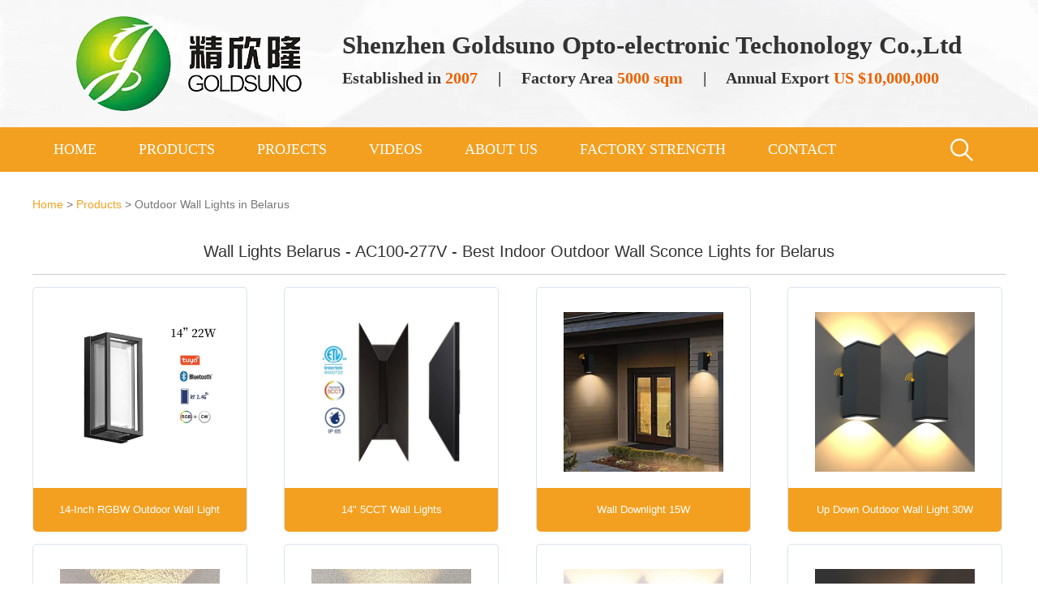

--- FILE ---
content_type: text/html
request_url: https://www.solarlamp-led.com/wall-lights/Belarus.html
body_size: 32864
content:
<!DOCTYPE html>
<html>
<head>
  <meta charset="UTF-8">
<meta name="viewport" content="width=device-width, initial-scale=1.0, maximum-scale=1.0, user-scalable=0">
<meta http-equiv=X-UA-Compatible content="IE=edge,chrome=1">
<meta name="renderer" content="webkit">
<meta name="format-detection" content="telephone=no">
<meta name="apple-mobile-web-app-capable" content="yes">
<meta name="apple-mobile-web-app-status-bar-style" content="black">
<meta name="format-detection" content="telephone=no">
<meta name="applicable-device" content="pc,mobile">
<title>Wall Lights Belarus - Wall Sconce Belarus - 100-277V</title><meta name="description" content="2022 best wall sconce lights for Belarus, main features: ac100-277v input voltage, 5cct selectable, auto dusk to dawn sensor, lamp body color customized.Welcome to inquiry us!"/>
<link rel="stylesheet" type="text/css" href="/css/style.css" />
<link rel="stylesheet" href="/css/responsiveslides.css">
<script type="text/javascript" src="/js/jquery-1.10.2.min.js"></script>
<script type="text/javascript" src="/js/responsiveslides.min.js"></script>

</head>

<body>
<div class="top-outer">
 <div class="top-inner"><img alt="goldsuno logo" src=/uploads/202403/goldsuno-logo.webp><div><span class="sp1">Shenzhen Goldsuno Opto-electronic Techonology Co.,Ltd</span><br><span class="sp2">Established in <font>2007</font> <span>|</span> Factory Area <font>5000 sqm</font> <span>|</span> Annual Export <font>US $10,000,000</font></span></div></div>
</div>
<header class="inpage-header">
    <div class="commonweb index-web mobilefixed clearfix">
        <a href="/" class="logo">
            <img alt="Leading solar LED lights manufacuturer" src="/images/logo.webp" id="log" />
        </a>
        <nav class="header-nav clearfix">

            <ul class="nav">
                
				 <li class="">
                    <h3><a href="/">HOME</a></h3>
                </li>
                 <li class=" ">
                    <h3><a href="/Products/outdoor-lighting.html">PRODUCTS</a><span class="arrorright-btn"></span></h3>
                    
                        <div class="sub-nav sub-nav2">
                            
                            <a href="/Products/solar-street-lights.html">Solar Street Lights</a>
                            <a href="/solar-landscape-lights.html">Solar Garden Lights</a> 
 <a href="/products/solar-flood-lights.html">Solar Flood Lights</a>
							<a href="/products/outdoor-wall-light-fixtures.html">100-277V Wall Lights</a> 		            
<a href="/products/led-street-lights.html">LED Street Lights</a>
					
			    <a href="/Products/led-landscape-lights.html">LED Landscape Lights</a>
                            <a href="/Products/low-voltage-hardscape-light.html">LED Hardscape Lights</a>
                            			 
				   </div>
                </li>
                <li class="">
                    <h3><a href="/projects/lighting-projects.html">PROJECTS</a><span class="arrorright-btn"></span></h3>
                    <div class="sub-nav">
                            <a href="/projects/solar-street-light-project.html">Road & Street Lighting</a>
							<a href="/projects/garden-light-project.html">Garden Lighting</a>
                  </div>
                </li>
				<li class="">
                    <h3><a href="/solar-street-light-videos.html">VIDEOS</a></h3>
                </li>
                <li class="">
                    <h3><a href="/about/solar-street-light-manufacturer.html" target="_blank">ABOUT US</a><span class="arrorright-btn"></span></h3>
                    <div class="sub-nav">
                            <a href="/about/solar-street-light-manufacturer.html">Company Profile</a>
				
				<a href="/about/led-street-light-factory.html">Factory Tour</a>
				
				<a href="/about/goldsuno-history.html">Milestone</a>
				
				<a href="/about/solar-lights-certificates.html">Certificates</a>
				
				<a href="/about/goldsuno-culture.html">Mission & Vision</a>
				
				<a href="/news/solar-lighting-news.html">News Releases</a>
				<a href="/solar-lighting-service.html">Customer Service</a>
                                
				<a href="/solar-street-light-faqs.html">FAQs</a>
                  </div>
                </li>
                
                <li class="">
                    <h3><a href="https://lyj.alibaba.com/preview/cdn/3d81920dc4d64a278e57ab1550c66106/?businessId=2&lang=en" target="_blank">FACTORY STRENGTH</a></h3>
                    <div class="sub-nav">
                            <a href="https://lyj.alibaba.com/preview/cdn/3d81920dc4d64a278e57ab1550c66106/?businessId=2&lang=en" target="_blank">Online Office</a>
							<a href="https://v.holoworld.com.cn/v/virtualbuy.html?id=e08cb180-94af-48d2-a90f-014cc2b8b3b6" target="_blank">VR Showroom</a>
                  </div>
                </li>
                <li class="
                    ">
                    <h3><a href="/goldsuno-contact-info.html">CONTACT</a></h3>
                </li>
				
                
            </ul>

            <div class="header-right">
                <div class="search-box">
                    <a href="javascript:;" class="search-icon"></a>
                    <div class="m-search-box">
                        <form name="topform" action="/search.aspx" onSubmit="return js_search2()" method=get id="topform">
                            <input type="text" class="psearch-text" name="keyword2" id="keyword2" placeholder="Please input keywords" />
                            <input type="submit" class="psearch-btn" value="" />
                        </form>
                    </div>
                </div>
               <a href="javascript:;" class="mobnav-btn">
                    <span></span>
                    <span></span>
                    <span></span>                </a>            </div>
        </nav>
    </div>

    
</header>
<div class="clear"></div>
<div class="clear"></div>

<div style="width:100%; clear:both"></div>

<div class="weizhi"><a href="/">Home</a> > <a href="/Products/outdoor-lighting.html">Products</a> > Outdoor Wall Lights in Belarus</div>

<!--b cpfl-->
<div class="cpfl-title">
   <h1>Wall Lights Belarus - AC100-277V - Best Indoor Outdoor Wall Sconce Lights for Belarus</h1>
</div>
<div class="hchanpin wow fadeInRight"><ul class="homep" id="homepro"><li><div class="cpimg"><a href="/products/14-Inch-RGBW-Outdoor-Wall-Light.html"><img id=homecp1 alt="RGBW Color Changing Outdoor Wall Light 14-Inch 22 Watt, 100-277V" src="/uploads/202403/rgbw-outdoor-wall-light-22w.webp" /></a></div><div class=cptxt><a href="/products/14-Inch-RGBW-Outdoor-Wall-Light.html">14-Inch RGBW Outdoor Wall Light</a></div></li><li><div class="cpimg"><a href="/products/14-inch-5cct-up-and-down-wall-lights.html"><img id=homecp1 alt="14 Inch Outdoor/Indoor  Wall Lights 5CCT Selectable" src="/uploads/202403/24w-up-and-down-wall-light-5cct.webp" /></a></div><div class=cptxt><a href="/products/14-inch-5cct-up-and-down-wall-lights.html">14" 5CCT Wall Lights</a></div></li><li><div class="cpimg"><a href="/products/led-outdoor-wall-light-15w.html"><img id=homecp1 alt="LED Outdoor Wall Light 15W Wall Downlight, Modern Design Auto Dusk to Dawn Sensor Wall Lamp, 2700K 3000K 3500K 4000K 5000K Switchable" src="/uploads/202206/wall-downlight.webp" /></a></div><div class=cptxt><a href="/products/led-outdoor-wall-light-15w.html">Wall Downlight 15W</a></div></li><li class="p_r"><div class="cpimg"><a href="/products/up-down-outdoor-wall-light-30w.html"><img id=homecp1 alt="Up Down Outdoor Wall Light 30W, Dusk to Dawn Sensor Outdoor Wall Lamp, 2700K 3000K 3500K 4000K 5000K Switchable" src="/uploads/202206/dusk-to-dawn-sensor-wall-light.webp" /></a></div><div class=cptxt><a href="/products/up-down-outdoor-wall-light-30w.html">Up  Down Outdoor Wall Light 30W</a></div></li><li><div class="cpimg"><a href="/products/semisquare-up-down-wall-light-24w.html"><img id=homecp1 alt="Outdoor Up and Down Lights Semisquare Wall Sconce 24W, 2700K 3000K 3500K 4000K 5000K 5CCT Switchable Modern Wall Lights" src="/uploads/202206/outdoor-up-and-down-lights.webp" /></a></div><div class=cptxt><a href="/products/semisquare-up-down-wall-light-24w.html">Outdoor Up and Down Lights 24w</a></div></li><li><div class="cpimg"><a href="/products/semiround-up-down-wall-light-24w.html"><img id=homecp1 alt="Up Down Outdoor Wall Light Semiround 24W, Modern Style 5CCT Switchable Wall Sconce" src="/uploads/202206/up-down-outdoor-wall-lights.webp" /></a></div><div class=cptxt><a href="/products/semiround-up-down-wall-light-24w.html">Up Down Outdoor Wall Light 24w</a></div></li><li><div class="cpimg"><a href="/products/semiround-up-down-wall-lamp-10-inch.html"><img id=homecp1 alt="Semiround Modern Up Down Wall Lamp Outdoor 10 Inches, Modern Design 5 CCT Switchable LED Wall Sconces" src="/uploads/202206/up-and-down-wall-lamp.webp" /></a></div><div class=cptxt><a href="/products/semiround-up-down-wall-lamp-10-inch.html">Semiround Up Down Wall Lamp 10 Inches</a></div></li><li class="p_r"><div class="cpimg"><a href="/products/outside-wall-light-6-inch.html"><img id=homecp1 alt="6" Outside Wall Light Aluminium Up Down Outdoor Wall lamp, Semi-square Exterior Wall Sconce" src="/uploads/202206/european-style-outside-wall-light.webp" /></a></div><div class=cptxt><a href="/products/outside-wall-light-6-inch.html">6 Inch Outside Wall Light</a></div></li><li><div class="cpimg"><a href="/products/outdoor-wall-light-6-inch.html"><img id=homecp1 alt="European Style Outdoor Wall Lights, Max 10W Semi-round Aluminium Up Down Outside Wall Lights" src="/uploads/202206/european-style-outdoor-wall-light.webp" /></a></div><div class=cptxt><a href="/products/outdoor-wall-light-6-inch.html">6 Inch Outdoor Wall Light</a></div></li><li><div class="cpimg"><a href="/products/24w-semisquare-up-down-sconce.html"><img id=homecp1 alt="24W Outdoor Up and Down Lights Semisquare Wall Sconce, 5CCT Switchable Modern Wall Lights" src="/uploads/202210/10-inch-square-led-wall-light.webp" /></a></div><div class=cptxt><a href="/products/24w-semisquare-up-down-sconce.html">24W Outdoor Up and Down Sconce</a></div></li><li><div class="cpimg"><a href="/products/24w-semiround-up-down-wall-light.html"><img id=homecp1 alt="Semiround 24W Modern Style 5CCT Switchable Up Down Outdoor Wall Light" src="/uploads/202210/10-inch-round-led-wall-light.webp" /></a></div><div class=cptxt><a href="/products/24w-semiround-up-down-wall-light.html">24W Up Down Outdoor Wall Light</a></div></li><li class="p_r"><div class="cpimg"><a href="/products/up-and-down-outdoor-wall-light-24w.html"><img id=homecp1 alt="Up and Down Wall Lights Outdoor 24W, Dusk to Dawn Sensor Outdoor Wall Lamp, 2700K 3000K 3500K 4000K 5000K Switchable" src="/uploads/202206/up-down-wall-lights.webp" /></a></div><div class=cptxt><a href="/products/up-and-down-outdoor-wall-light-24w.html">Up Down Wall Light 24W</a></div></li><li><div class="cpimg"><a href="/products/14-Inch-5CCT-Outdoor-Wall-Light.html"><img id=homecp1 alt="5CCT Tunable Outdoor Wall Light 14-Inch 22 Watt, 100-277V" src="/uploads/202403/5cct-outdoor-wall-light-22w.webp" /></a></div><div class=cptxt><a href="/products/14-Inch-5CCT-Outdoor-Wall-Light.html">14-Inch 5CCT Outdoor Wall Light</a></div></li><li><div class="cpimg"><a href="/products/14-Inch-5CCT-Tunable-Outdoor-Wall-Light.html"><img id=homecp1 alt="14“ 5CCT Outdoor Wall Light 22 Watt, 100-277V" src="/uploads/202409/14-inch-5cct-modern-led-wall-lights.webp" /></a></div><div class=cptxt><a href="/products/14-Inch-5CCT-Tunable-Outdoor-Wall-Light.html">14“ 5CCT Outdoor Wall Light</a></div></li><li><div class="cpimg"><a href="/products/12-Inch-5CCT-Outdoor-Wall-Light.html"><img id=homecp1 alt="5CCT Switchable Outdoor Wall Light 12-Inch 15 Watt, 100-277V" src="/uploads/202403/5cct-outdoor-wall-light-15w.webp" /></a></div><div class=cptxt><a href="/products/12-Inch-5CCT-Outdoor-Wall-Light.html">12-Inch 5CCT Outdoor Wall Light</a></div></li><li class="p_r"><div class="cpimg"><a href="/products/12-Inch-RGBW-Outdoor-Wall-Light.html"><img id=homecp1 alt="RGBW Color Changing Outdoor Wall Light 12 Inch 15 Watt, 100-277V" src="/uploads/202403/rgbw-outdoor-wall-light-15w.webp" /></a></div><div class=cptxt><a href="/products/12-Inch-RGBW-Outdoor-Wall-Light.html">12-Inch RGBW Outdoor Wall Light</a></div></li><li><div class="cpimg"><a href="/products/24w-cylinder-up-down-wall-light.html"><img id=homecp1 alt="5CCT 24W Cylinder Up Down Wall Light Dusk to Dawn Sensor, 14"" src="/uploads/202310/cylinder-5cct-wall-light-300110.webp" /></a></div><div class=cptxt><a href="/products/24w-cylinder-up-down-wall-light.html">14" 24W Cylinder Up Down Wall Light</a></div></li><li><div class="cpimg"><a href="/products/18w-cylinder-up-down-wall-light.html"><img id=homecp1 alt="5CCT Swithchable 18 Watt 12-Inch Cylinder Up Down Wall Light Dusk to Dawn Sensor" src="/uploads/202310/cylinder-5cct-wall-light-30090.webp" /></a></div><div class=cptxt><a href="/products/18w-cylinder-up-down-wall-light.html">18W Cylinder Up Down Wall Light</a></div></li><li><div class="cpimg"><a href="/products/18w-rgbw-cylinder-up-down-wall-light.html"><img id=homecp1 alt="RGBW Color Changing 18W 12" Cylinder Up Down Wall Light with Dusk to Dawn Sensor" src="/uploads/202310/cylinder-rgbw-outdoor-wall-light-30090.webp" /></a></div><div class=cptxt><a href="/products/18w-rgbw-cylinder-up-down-wall-light.html">18W RGBW Cylinder Up Down Wall Light</a></div></li><li class="p_r"><div class="cpimg"><a href="/products/24w-rgbw-cylinder-up-down-wall-light.html"><img id=homecp1 alt="RGBW Color Changing 24W 12 Inch Cylinder Up Down Wall Light with Dusk to Dawn Sensor" src="/uploads/202310/cylinder-rgbw-outdoor-wall-light-300110.webp" /></a></div><div class=cptxt><a href="/products/24w-rgbw-cylinder-up-down-wall-light.html">24W RGBW Cylinder Up Down Wall Light</a></div></li><li><div class="cpimg"><a href="/products/12w-cylinder-outdoor-wall-light.html"><img id=homecp1 alt="12W RGBW Color Changing Cylinder Outdoor Wall Light 8"" src="/uploads/202310/cylinder-rgbw-outdoor-wall-light-200110.webp" /></a></div><div class=cptxt><a href="/products/12w-cylinder-outdoor-wall-light.html">12W Cylinder RGBW Outdoor Wall Light</a></div></li><li><div class="cpimg"><a href="/products/8-inch-cylinder-outdoor-wall-lamp.html"><img id=homecp1 alt="8 Inch Cylinder RGBW Outdoor Wall Lamp" src="/uploads/202310/cylinder-rgbw-outdoor-wall-light-20090.webp" /></a></div><div class=cptxt><a href="/products/8-inch-cylinder-outdoor-wall-lamp.html">8 Inch Cylinder RGBW Outdoor Wall Lamp</a></div></li><li><div class="cpimg"><a href="/products/24-inch-linear-wall-lamp.html"><img id=homecp1 alt="24 Inch 24W RGBW / 5CCT Outdoor Linear Wall Lamp Sconce" src="/uploads/202410/24-inch-linear-led-wall-light.webp" /></a></div><div class=cptxt><a href="/products/24-inch-linear-wall-lamp.html">24" Linear LED Wall Lights</a></div></li><li class="p_r"><div class="cpimg"><a href="/products/8-inch-modern-wall-lights.html"><img id=homecp1 alt="8 Inch Modern Wall Lights, 5CCT & RGBW Available" src="/uploads/202403/8-inch-modern-wall-light-black.webp" /></a></div><div class=cptxt><a href="/products/8-inch-modern-wall-lights.html">8" Modern Wall Lights</a></div></li><li><div class="cpimg"><a href="/products/6-inch-up-down-wall-light.html"><img id=homecp1 alt="3CCT Selectable Up Down Wall lights Exterior, 6 Inch 10W 200-240V Round Wall Sconce" src="/uploads/202210/european-led-wall-lights.webp" /></a></div><div class=cptxt><a href="/products/6-inch-up-down-wall-light.html">6 Inch Up Down Wall Light</a></div></li><li><div class="cpimg"><a href="/products/8-inch-square-modern-wall-lights.html"><img id=homecp1 alt="8 Inch Square Modern Wall Lights, 5CCT & RGBW Available" src="/uploads/202410/8-inch-square-led-wall-lights.webp" /></a></div><div class=cptxt><a href="/products/8-inch-square-modern-wall-lights.html">8" Square LED Wall Lights</a></div></li><li><div class="cpimg"><a href="/products/12-inch-3000k-led-wall-lights.html"><img id=homecp1 alt="12 Inch LED Wall Lights, CCT Customizable, AC 110-130/ 220-240 Triac Dimmable" src="/uploads/202502/12-inch-led-wall-light-3000k-xq-01.webp" /></a></div><div class=cptxt><a href="/products/12-inch-3000k-led-wall-lights.html">12“ Outdoor Wall Lights</a></div></li><li class="p_r"><div class="cpimg"><a href="/products/12-Inch-5-sided-crystal-led-wall-light-3000k.html"><img id=homecp1 alt="European Style 12 Inch Five-sided Crystal LED Wall Lights 3000K Warm White" src="/uploads/202411/five-sided-12-inch-crystal-style-led-wall-light-3000k.webp" /></a></div><div class=cptxt><a href="/products/12-Inch-5-sided-crystal-led-wall-light-3000k.html">12“ Crystal 3000K 5-sided Wall Lights</a></div></li><li><div class="cpimg"><a href="/products/18-Inch-crystal-led-wall-light-3000k.html"><img id=homecp1 alt="European Style 18 Inch Crystal LED Wall Lights 3000K Warm White" src="/uploads/202411/18-inch-crystal-style-led-wall-light-3000k.webp" /></a></div><div class=cptxt><a href="/products/18-Inch-crystal-led-wall-light-3000k.html">18“ Crystal 3000K Wall Lights</a></div></li><li><div class="cpimg"><a href="/products/16-Inch-crystal-led-wall-light-3000k.html"><img id=homecp1 alt="European Style 16 Inch Crystal LED Wall Lights 3000K Warm White" src="/uploads/202411/16-inch-crystal-style-led-wall-light-3000k.webp" /></a></div><div class=cptxt><a href="/products/16-Inch-crystal-led-wall-light-3000k.html">16“ Crystal 3000K Wall Lights</a></div></li><li><div class="cpimg"><a href="/products/12-Inch-crystal-led-wall-light-3000k.html"><img id=homecp1 alt="European Style 12 Inch Crystal LED Wall Lights 3000K Warm White" src="/uploads/202411/12-inch-crystal-style-led-wall-light-3000k.webp" /></a></div><div class=cptxt><a href="/products/12-Inch-crystal-led-wall-light-3000k.html">12“ Crystal 3000K Wall Lights</a></div></li><li class="p_r"><div class="cpimg"><a href="/products/12-Inch-crystal-5cct-led-wall-light.html"><img id=homecp1 alt="12 Inch 5CCT Tunable Crystal LED Wall Lights" src="/uploads/202411/12-inch-crystal-style-5cct-led-wall-light.webp" /></a></div><div class=cptxt><a href="/products/12-Inch-crystal-5cct-led-wall-light.html">12“ Crystal 5CCT Wall Lights</a></div></li><li><div class="cpimg"><a href="/products/18-Inch-crystal-5cct-wall-light.html"><img id=homecp1 alt="18 Inch 5CCT Tunable Crystal LED Wall Lights" src="/uploads/202411/18-inch-crystal-style-5cct-led-wall-light.webp" /></a></div><div class=cptxt><a href="/products/18-Inch-crystal-5cct-wall-light.html">18“ Crystal 5CCT Wall Lights</a></div></li><li><div class="cpimg"><a href="/products/16-Inch-crystal-5cct-wall-light.html"><img id=homecp1 alt="16 Inch 5CCT Tunable Crystal LED Wall Lights" src="/uploads/202411/16-inch-crystal-style-5cct-led-wall-light.webp" /></a></div><div class=cptxt><a href="/products/16-Inch-crystal-5cct-wall-light.html">16“ Crystal 5CCT Wall Lights</a></div></li><li><div class="cpimg"><a href="/products/14-inch-five-sided-led-wall-lights.html"><img id=homecp1 alt="14 Inch 2.5W Five-Sided Outdoor Wall Lights, Replaceable Light Source" src="/uploads/202411/14-inch-five-sided-wall-light.webp" /></a></div><div class=cptxt><a href="/products/14-inch-five-sided-led-wall-lights.html">14“ Five-Sided Wall Lights</a></div></li><li class="p_r"><div class="cpimg"><a href="/products/48-inch-linear-wall-lamp.html"><img id=homecp1 alt="48 Inch 24W RGBW / 5CCT LED Linear Wall Lights" src="/uploads/202410/48-inch-linear-led-wall-light.webp" /></a></div><div class=cptxt><a href="/products/48-inch-linear-wall-lamp.html">48" Linear LED Wall Lights</a></div></li><li><div class="cpimg"><a href="/products/dusk-to-dawn-outdoor-wall-light-12w.html"><img id=homecp1 alt="Modern Outdoor Wall Light, 12W Dusk to Dawn Sensor Mordern Wall Sconce, 2700K 3000K 3500K 4000K 5000K Swithable" src="/uploads/202206/wall-down-light.webp" /></a></div><div class=cptxt><a href="/products/dusk-to-dawn-outdoor-wall-light-12w.html">Modern Wall Light 12W</a></div></li><li><div class="cpimg"><a href="/products/16-inch-linear-wall-lamp.html"><img id=homecp1 alt="16 Inch 15W RGBW / 5CCT LED Linear Wall Lights" src="/uploads/202410/16-inch-linear-led-wall-light.webp" /></a></div><div class=cptxt><a href="/products/16-inch-linear-wall-lamp.html">16" Linear LED Wall Lights</a></div></li><li><div class="cpimg"><a href="/products/10in-e26-led-wall-light.html"><img id=homecp1 alt="10 Inch Light Source Replaceable E26 Sockets & Glass Shade Outdoor Wall Lights" src="/uploads/202502/10-inch-replaceable-light-source-wall-light.webp" /></a></div><div class=cptxt><a href="/products/10in-e26-led-wall-light.html">10 Inch E26 LED Wall Lights</a></div></li><li class="p_r"><div class="cpimg"><a href="/products/14-Inch-RGBW-Color-Changing-Outdoor-Wall-Light.html"><img id=homecp1 alt="14“ RGBW Color Changing Outdoor Wall Light 22 Watt, 100-277V" src="/uploads/202409/14-inch-rgbw-modern-led-wall-lights.webp" /></a></div><div class=cptxt><a href="/products/14-Inch-RGBW-Color-Changing-Outdoor-Wall-Light.html">14“ RGBW Outdoor Wall Light</a></div></li><li><div class="cpimg"><a href="/products/12-Inch-rgbw-Color-Changing-Outdoor-Wall-Light.html"><img id=homecp1 alt="12“ 15W 5CCT RGBW Color Changing Outdoor Wall Light 100-277V" src="/uploads/202409/12-inch-rgbw-modern-led-wall-lights.webp" /></a></div><div class=cptxt><a href="/products/12-Inch-rgbw-Color-Changing-Outdoor-Wall-Light.html">12“ 5CCT RGBW Outdoor Wall Light</a></div></li><li><div class="cpimg"><a href="/products/8-inch-12w-5cct-led-wall-lights.html"><img id=homecp1 alt="8 Inch 12W 5CCT Tunable LED Wall Lights" src="/uploads/202409/8-inch-12w-led-wall-light.webp" /></a></div><div class=cptxt><a href="/products/8-inch-12w-5cct-led-wall-lights.html">8" 12W 5CCT LED Wall Lights</a></div></li><li><div class="cpimg"><a href="/products/14-inch-15w-5cct-led-wall-lights.html"><img id=homecp1 alt="14 Inch 15W 5CCT Tunable LED Wall Lights" src="/uploads/202409/14-inch-15w-led-wall-light.webp" /></a></div><div class=cptxt><a href="/products/14-inch-15w-5cct-led-wall-lights.html">14" 15W 5CCT LED Wall Lights</a></div></li><li class="p_r"><div class="cpimg"><a href="/products/14-inch-22w-5cct-led-wall-lights.html"><img id=homecp1 alt="14 Inch 22W 5CCT Selectable Up and Down LED Wall Lights" src="/uploads/202409/14-inch-22w-led-wall-light.webp" /></a></div><div class=cptxt><a href="/products/14-inch-22w-5cct-led-wall-lights.html">14" 22W 5CCT Up Down Wall Lights</a></div></li><li><div class="cpimg"><a href="/products/12-Inch-RGBW-5CCT-LED-Wall-Light.html"><img id=homecp1 alt="12“ 15W RGBW 5CCT LED Wall Light 100-277V" src="/uploads/202409/12-inch-led-wall-light1-1.webp" /></a></div><div class=cptxt><a href="/products/12-Inch-RGBW-5CCT-LED-Wall-Light.html">12“ RGBW 5CCT LED Wall Light</a></div></li><li><div class="cpimg"><a href="/products/12-Inch-5CCT-RGBW-LED-Wall-Light.html"><img id=homecp1 alt="12“ 15W 5CCT / RGBW LED Wall Light 100-277V" src="/uploads/202409/12-inch-led-wall-light2-1.webp" /></a></div><div class=cptxt><a href="/products/12-Inch-5CCT-RGBW-LED-Wall-Light.html">12“ 5CCT / RGBW LED Wall Light</a></div></li><li><div class="cpimg"><a href="/products/14-In-RGBW-5CCT-Outdoor-Wall-Light.html"><img id=homecp1 alt="14“ 5CCT / RGBW Outdoor Wall Light 22 Watt, 100-277V" src="/uploads/202409/14-inch-led-wall-light1-1.webp" /></a></div><div class=cptxt><a href="/products/14-In-RGBW-5CCT-Outdoor-Wall-Light.html">14“ RGBW 5CCT Outdoor Wall Light</a></div></li><li class="p_r"><div class="cpimg"><a href="/products/14-In-5CCT-RGBW-Outdoor-Wall-Light.html"><img id=homecp1 alt="14“ 5CCT / RGBW Outdoor Wall Light 22 Watt, 100-277V" src="/uploads/202409/14-inch-led-wall-light2-1.webp" /></a></div><div class=cptxt><a href="/products/14-In-5CCT-RGBW-Outdoor-Wall-Light.html">14“ 5CCT / RGBW Outdoor Wall Light</a></div></li><li><div class="cpimg"><a href="/products/12-Inch-5CCT-Sensor-Outdoor-Wall-Light.html"><img id=homecp1 alt="12“ 15W 5CCT Photocell Sensor Outdoor Wall Light 100-277V" src="/uploads/202409/12-inch-5cct-modern-led-wall-lights.webp" /></a></div><div class=cptxt><a href="/products/12-Inch-5CCT-Sensor-Outdoor-Wall-Light.html">12“ Photocell Sensor LED Wall Light</a></div></li><li><div class="cpimg"><a href="/products/18-inch-linear-wall-lamp.html"><img id=homecp1 alt="18 Inch 24W RGBW / 5CCT LED Linear Wall Lights" src="/uploads/202410/18-inch-linear-led-wall-light.webp" /></a></div><div class=cptxt><a href="/products/18-inch-linear-wall-lamp.html">18" Linear LED Wall Lights</a></div></li></ul></div>
<DIV class="cpfl-txt9">
<DIV>
<h3>Square Series Up and Down Outdoor Wall Lights For Belarus</h3>
<p><img alt="Square Series Up and Down Outdoor Wall Lights For Belarus" src="/wall-lights/square-up-and-down-wall-light.webp"></p>
<h3>Semi-Square Up and Down Wall Lights For Belarus</h3>
<p><img alt="Semi-Square Up and Down Wall Lights For Belarus" src="/wall-lights/semi-square-wall-light.webp"></p>
<h3>Semi-Round Up and Down Wall Lights For Belarus</h3>
<p><img alt="Semi-round Up and Down Wall Lights For Belarus" src="/wall-lights/semi-round-wall-light.webp"></p>
<h3>Outdoor Wall Lights Specifications</h3>
<p><img alt="Outdoor Wall Lights Specifications" src="/wall-lights/wall-light-specification.webp"></p>
<H3>Why Choose Goldsuno As Your Outdoor Wall Light Supplier?</H3>
<P><STRONG>Outdoor Wall Light Advantages</STRONG>: Modern Design and Varies Models; AC100-277V,&nbsp;Used for Most Countries; 5 Color Temperature&nbsp;in one fixture, no need to worry about what color temperature to buy; Advanced Sensitive Design, More Energy Saving</P>
<P><STRONG>Company Experience</STRONG>: Goldsuno has 13+ years OEM/ODM manufacturing experience, focus on led lighting products . </P>
<P><STRONG>Factory Stregth</STRONG>: We have three manufacturing base, the area of our led lighting factory is 10000+ square meter. </p>
<p><STRONG>Production Capacity</STRONG>: Our monthly production capacity is over 400,000pcs.</p>
<p><STRONG>Annual Export</STRONG>: Our annual export &gt; $ 13,000,000</p>
<p>Want to know the best price of these wall lights in Belarus? <a href="/goldsuno-contact-info.html" style="color:#008fd5 ">Get a free quote</a> now!</P>

</DIV>
</DIV>
<!--e cpfl-->
<!--b footer-->
<div class="footer ">
 <div class="homeliuyan">
   <div class="hlyl">SEND INQUIRY<br /><span>To the newest product catalog</span></div>
   <div class="hlyr">
    <form name="form" id="form" onsubmit="return js_post2()" method=post action=/sendmail2.aspx>
				<input type="hidden" name="action" id="action" value="add" />
               
                <input class="text email" type="text" name="dmail" id="dmail" placeholder="Your Email" style="color:#666" />
				<input class="text email" type="text" name="dcontent" id="dcontent" placeholder="Message" style="color:#666" />
               	
               	<input class="sub" type="submit" value="Submit">
            </form>
   </div>
 </div>
 <div class="footlink">
   <ul>
    <li><a href="/products/solar-lights.html">Wholesale Solar Lights</a><br />
	 <a href="/Products/solar-street-lights.html">Solar street lights</a><br /><a href="/solar-landscape-lights.html">Solar Landscape lights</a><br /><a href="/products/led-street-lights.html">LED Street lights</a><br /><a href="/Products/led-landscape-lights.html">LED Landscape lights</a><br><a href="/Products/90W-All-in-One-Solar-Street-Lighting-System.html">Solar LED Street Lights</a><br><a href="/Product/100-277v-wall-lights.html">100-277V Outdoor Wall Lights</a>
</li>	
<li>Lighting Projects <br />
	 <a href="/projects/solar-street-light-project.html">Roadway & Street Lighing</a><br>
	 <a href="/projects/garden-light-project.html">Garden Lighting</a>
	</li>
	<li>About Goldsuno <br />
	 <a href="/about/solar-street-light-manufacturer.html">Copmany Profile</a><br /><a href="/about/led-street-light-factory.html">Factory Tour</a><br /><a href="/about/goldsuno-history.html">Milestone</a><br /><a href="/about/solar-lights-certificates.html">Certificates</a><br /><a href="/about/goldsuno-culture.html">Mission & Vision</a><br /><a href="/news/solar-lighting-news.html">News Releases</a> <BR><a href="/blog/solar-lighting-blog.html">Blog</a>
	</li>
	<li class="flx">Contact Info<br />
	<span>Addr: 5th Floor,B building,Nuofeng Technology Park,GuanLan Street,Longhua District,PC.518110,Shenzhen,China<br />Tel: +86 18819261803<br />E-mail:<a href="mailto:sales@solarlamp-led.com">sales@solarlamp-led.com</a><br><a href="https://jxlled.en.alibaba.com" target="_blank" rel="nofollow">Goldsuno in Alibaba</a>
	
	</span>
	
	</li>
	<li style="text-align:center">
	 <a href="https://www.facebook.com/Goldsuno-Solar-Lights-107494910938325/" target="_blank" rel="nofollow"><img src="/images/fFBlogo.png" /></a><a href="https://twitter.com/GoldsunoO" target="_blank" rel="nofollow"><img src="/images/ftwitter.png" /></a><a href="https://www.linkedin.com/company/goldsuno" target="_blank" rel="nofollow"><img src="/images/fin.png" /></a><a href="https://jxlled.en.alibaba.com" target="_blank" rel="nofollow"><img src="/images/falibaba.png" /></a><a href="https://api.whatsapp.com/send?phone=+86-13420994566&text=Me%20gustaria%20conocer%20mayor%20informacion%20de%20Sistemas%20Fotovoltaicos" target="_blank" rel="nofollow"><img src="/images/fwhatsapp.png" /></a><br /><a href="/" target="_blank"><img alt="Goldsuno Wap Website" src="/images/erweima.png" style="width:100px; margin-top:10px"/></a>
	 
	</li>
   </ul>
 </div>
</div>
<div class="foot">&copy; 2020 Shenzhen Goldsuno Opto-electronic Techonology Co. Ltd | All Rights Reserved <a href="https://www.bestsolarlamp.com" target="_blank">Best Solar Lamp</a> <a href="https://www.jesilicone.com/products/wholesale-silicone-rubber-tube.html" target=_blank>Wholesale Silicone Tubing</a> <a href="/sitemap.html">Sitemap</a> <a href="/policy.html">Privacy Policy</a>


</div>
<div class="ft">
            <ul>
                <li style="background:#f3a020">
                    <a href="/"><span><img src="/images/b-h.png"></span><span>Home</span></a>
                </li>
                <li style="position:relative;background: #f3a020">
                    <a href="https://api.whatsapp.com/send?phone=+86-13420994566&text=Me%20gustaria%20conocer%20mayor%20informacion%20de%20Sistemas%20Fotovoltaicos" target="_blank"><span><img src="/images/b-w.png"></span><span>Whatsapp</span></a>
                </li>
				<li style="background:#f3a020">
                    <a href="tel:8613420994566"><span><img src="/images/b-t.png"></span><span>Tel</span></a>
                </li>
                <li style="position:relative;background: #f3a020">
                    <a href="/goldsuno-contact-info.html"><span><img src="/images/b-ms.png"></span><span>Send Inquiry</span></a>
                </li>
            </ul>
</div>
<!--e footer-->

</body>
</html>
<script type="text/javascript" src="/js/wow.min.js"></script>
<script type="text/javascript" src="/js/myown.js"></script>
<script src="//code.jivosite.com/widget/dOL09i96sD" async></script>
<!-- Global site tag (gtag.js) - Google Analytics -->
<script async src="https://www.googletagmanager.com/gtag/js?id=UA-163921500-1"></script>
<script>
  window.dataLayer = window.dataLayer || [];
  function gtag(){dataLayer.push(arguments);}
  gtag('js', new Date());

  gtag('config', 'UA-163921500-1');
</script>
<!-- Global site tag (gtag.js) - Google Ads: 391997344 -->
<script async src="https://www.googletagmanager.com/gtag/js?id=AW-391997344"></script>
<script>
  window.dataLayer = window.dataLayer || [];
  function gtag(){dataLayer.push(arguments);}
  gtag('js', new Date());

  gtag('config', 'AW-391997344');
</script>
<script>
  window.addEventListener('load', function(event){
    document.querySelectorAll("a[href='sales@solarlamp-led.com']").forEach(function(e){
    e.addEventListener('click', function(e){
      gtag('event', 'conversion', {
      'send_to': 'AW-656373227/I9MjCLr58u0BEOvr_bgC'
  });
});
});
});
        </script>
<!-- Start: Copyright 2020 TraceMyIP.org Service Code (003813-12292020)- DO NOT MODIFY //-->
<div style="line-height:16px;text-align:center;"><script type="text/javascript" src="//s2.tracemyip.org/tracker/lgUrl.php?stlVar2=1213&amp;rgtype=4684NR-IPIB&amp;pidnVar2=92560&amp;prtVar2=2&amp;scvVar2=12"></script><noscript><a href="https://www.tracemyip.org/website-analytics.htm"><img src="//s2.tracemyip.org/tracker/1213/4684NR-IPIB/92560/2/12/ans/" alt="Site visits stats" style="border:0px;"></a></noscript></div> <!-- End: TraceMyIP.org Service Code //-->

--- FILE ---
content_type: text/css
request_url: https://www.solarlamp-led.com/css/style.css
body_size: 51845
content:

/*--公共部分--*/
html { -webkit-text-size-adjust: 100%; -ms-text-size-adjust: 100%; -webkit-font-smoothing: antialiased; -webkit-tap-highlight-color: transparent; -webkit-touch-callout: none;}

body, form, img, ul, ol, li, dl, dt, dd, p, tr, td, strong, span, pre { margin: 0; padding: 0; border: 0; }

h1, h2, h3, h4, h5, h6, p { margin: 0; padding: 0; font-weight: normal; }

body, button, input, select, textarea { font: 14px/1.5 Arial, "Ubuntu", "Microsoft YaHei", "Hiragino Sans GB", sans-serif; color: #333; }

ul, li { list-style: none; }ul li.li-r{margin-right:0}

img { border: 0px; vertical-align: middle; }


a { background-color: transparent; -webkit-text-decoration-skip: objects; text-decoration: none; color: #333; outline: none; cursor: pointer; }

a:hover { background-repeat: no-repeat; text-decoration: none; }

a, input[type="button"], button, label, input[type="submit"], input[type="reset"] { cursor: pointer; }

@font-face {
  font-family: 'Pacifico';
  font-style: normal;
  font-weight: 400;
  src: local('Pacifico Regular'), local('Pacifico-Regular'), url(https://fonts.gstatic.com/s/pacifico/v12/FwZY7-Qmy14u9lezJ-6H6MmBp0u-.woff2) format('woff2');
  font-display: swap;
}


.clearfix:after { visibility: hidden; display: block; font-size: 0; content: " "; clear: both; height: 0; }

.clearfix { *zoom: 1; }

.clear { clear: both; line-height: 0; height: 0; font-size: 0; }

.commonweb { padding: 0px 15px; }

@media (max-width: 320px) { body { min-width: 320px; } }

@media (min-width: 768px) { .commonweb { padding: 0px 20px; }
  }

@media (min-width: 992px) { .commonweb { padding: 0px 40px; }
  }

@media (min-width: 1200px) { 
  .commonweb { margin: 0px auto; max-width: 1200px; padding: 0; } }

/* layout start*/
body { overflow-x: hidden;  background:#fff}
/*top begin*/
.top-outer{width:100%; background:url(/uploads/202403/top-bg.gif) no-repeat; background-position:center; background-size:100%;min-height:235px;display: flex; justify-content: center;align-items: center; }
.top-inner{line-height:35px}
.top-inner img{float:left; margin-right:50px}
.top-inner div{float:left;padding-top:20px}
.sp1{font-family:Open Sans;  font-weight:bold; font-size:2.2em; }
.sp2{font-family:Open Sans light; font-weight:bold; font-size:1.4em;}.sp2 font{color:#ea6200}.sp2 span{margin-left:20px; margin-right:20px}


/*top end*/

.inpage-header { background: #f3a020; font-family: Ubuntu; height: 58px; }

.mobilefixed { position: fixed; top: 0; left: 0; right: 0; z-index: 9999; background: #f3a020; }

.nav { position: fixed; top: 58px; left: 0; right: 0; height: 100%; background: #f3a020; z-index: 9999; overflow-y: auto; padding-bottom: 58px; display: none; }

.nav li { padding: 0 30px; position: relative; border-bottom: 1px solid rgba(255, 255, 255, 0.2);font-family:"Ubuntu"; }

.nav li h3 { font-size: 20px; font-family:"Ubuntu"; }

.nav li h3 a { color: #fff; display: block; padding: 10px 0;font-size: 18px; font-family:"Ubuntu";}

.sub-nav { z-index: 2; padding-bottom: 20px; display: none; text-align:left }

.sub-nav a { display: block; white-space: nowrap; padding: 10px 20px; color: #fff; font-size: 18px; font-family:"Open Sans";}

.header-right { position: absolute; right: 15px; top: 14px; }

.search-icon, .lang-icon { display: inline-block; width: 30px; height: 30px; background-repeat: no-repeat; -o-background-size: 22px auto; background-size: 22px auto; background-position: center center; margin: 0 2px; }

.search-box, .language-box { display: inline-block; vertical-align: top; }

.search-icon { background-image: url(/images/search.png); }


.mobnav-btn { width: 30px; height: 30px; position: relative; display: inline-block; vertical-align: middle; }

.mobnav-btn span { top: 50%; margin-top: 0; }

.mobnav-btn span:first-child { content: ""; top: 6px; left: 0; }

.mobnav-btn span:last-child { content: ""; top: auto; bottom: 4px; left: 0; }

.mobnav-btn span, .mobnav-btn span:first-child, .mobnav-btn span:last-child { left: 2px; position: absolute; background: #fff; -webkit-transition: all 0.5s ease; width: 28px; height: 2px; -webkit-border-radius: 3px; border-radius: 3px; -o-transition: all 0.5s ease; -moz-transition: all 0.5s ease; transition: all 0.5s ease; }

.mobnav-btn.g_close span { opacity: 0; }

.mobnav-btn.g_close span:first-child { -webkit-transform: rotate(45deg); -moz-transform: rotate(45deg); -ms-transform: rotate(45deg); -o-transform: rotate(45deg); transform: rotate(45deg); top: 15px; opacity: 1; }

.mobnav-btn.g_close span:last-child { -webkit-transform: rotate(-45deg); -moz-transform: rotate(-45deg); -ms-transform: rotate(-45deg); -o-transform: rotate(-45deg); transform: rotate(-45deg); top: 15px; opacity: 1; }

.arrorright-btn { position: absolute; width: 50%; right: 0; top: 0; height: 100%; display: block; }

.arrorright-btn:after { content: ""; position: absolute; top: 19px; right: 20px; width: 10px; height: 10px; border-right: 1px solid #fff; border-top: 1px solid #fff; border-left: 0; border-bottom: 0; -webkit-transform: rotate(135deg); -moz-transform: rotate(135deg); -ms-transform: rotate(135deg); -o-transform: rotate(135deg); transform: rotate(135deg); }

nav ul li.active .arrorright-btn:after, .inside-tab-main li h4.active .arrorright-btn:after { -webkit-transform: rotate(-45deg); -moz-transform: rotate(-45deg); -ms-transform: rotate(-45deg); -o-transform: rotate(-45deg); transform: rotate(-45deg); top: 21px; }

.m-search-box { position: fixed; right: 0; top: 50px; width: 100%; z-index: 99; display: none; }

.m-search-box .psearch-text { width: 100%; padding: 12px 10px; }

.m-search-box .psearch-btn { width: 44px; height: 100%; position: absolute; right: 0; top: 0; background: url(/images/search2.png) center center no-repeat; -o-background-size: 20px auto; background-size: 20px auto; border:0 }
.nav li ol{margin-TOP:-5PX; width:100%}
.nav li ol.ssl li{  width:50px; text-align:left; line-height:24px; height:24PX;  border-bottom:none; padding-left:5px }
.nav li ol.ssl li a{font-size:15px; font-family:"Open Sans"; color:#fff; padding-left:2px}.nav li ol li a:hover{color:#fff}
.nav li ol.sl li{text-align:left; line-height:24px; height:24PX;  border-bottom:none; padding-left:5px}
.nav li ol.sl li a{font-size:15px; font-family:"Open Sans"; color:#fff; padding-left:2px}.nav li ol li a:hover{color:#fff}

@media (max-width: 1024px) { 
  .logo { float: left; display: block; padding: 8px 0; }
  
  }
@media (min-width: 1024px) { .inpage-header { height: auto; -webkit-transition: all .7s; -o-transition: all .7s; -moz-transition: all .7s; transition: all .7s; }
  .mobilefixed { position: static; background: none; }
  .logo {float:left;padding: 0; margin-top:6px;  display:none }
  .logo img { height: 43px; }
  .header-nav { float: left; }
  .nav { position: static; overflow: inherit; float: left;padding-right: 10px; padding-bottom: 0; background: none; display: block !important; padding-bottom:0 }
  .nav li { float: left; padding: 0 26px; position: relative; border-bottom: 0; }.nav li:hover{border-bottom:0px solid #fff}
  .nav li h3 { font-size: 18px; }
  .nav li h3 a { line-height: 35px; height: 35px; position: relative; font-family: Ubuntu}
  .nav li h3 a:after { content: ""; display: block; width: 0; height: 0px; background: #fff; position: absolute; bottom: 0px; }
  .nav li.cur h3 a, .nav li:hover h3 a { color: #010305; }
  .nav li.cur h3 a:after, .nav li:hover h3 a:after { width: 100%; }
  .sub-nav { position: absolute; top: 55px; left: 50%; -webkit-transform: translateX(-50%); -moz-transform: translateX(-50%); -ms-transform: translateX(-50%); -o-transform: translateX(-50%); transform: translateX(-50%); background: rgba(243,160, 32, 0.7); z-index: 2;  padding: 10px 0; min-width:150px; max-width:240px; z-index:99; padding:15px 30px }
  .sub-nav2{left:40%;-webkit-left:40%; -ms-left:60%}
  .sub-nav a { display: inline-block; white-space: nowrap; padding: 5px 0px; color: #fff; font-size: 18px; font-family:'Ubuntu'  }
  .sub-nav a:hover { color: #010305; }
  .header-right { float: left; padding-top: 13px; position: relative; top: 0; margin-left:110px }
  .search-box, .language-box { position: relative;}
  .search-icon, .lang-icon { -o-background-size: 28px auto; background-size: 28px auto; margin: 0 9px; }
  .lang-icon { margin-right: 0; }
  .arrorright-btn, .mobnav-btn { display: none; }
  .index-header { position: absolute; width: 100%; top: 0; left: 0; z-index: 99; background: none; }
  
  .m-search-box { position: absolute; right: -10px; top: 30px; width: 260px; padding-top: 10px; }
  .m-search-box .psearch-text { padding: 10px; }
  .m-search-box .psearch-btn { width: 44px; -o-background-size: 25px auto; background-size: 25px auto; top: 5px; }
  
  
 } 
 

 
/*首页*/
.yuyan{width:1200px; margin:30px auto}
.yuyan li{float:left}
.titletxt{width:100%; margin:50px auto; margin-bottom:10px; text-align:center; line-height:45px;font-family:Open Sans; font-weight:bold; font-size:1.5em}
.titletxt h2{font-size:2.6em}.titletxt h2 span{color:#f3a020}

.dalou{margin:0}.dalou img{width:100%}
.lay{width:100%; text-align:center; background:url(/uploads/202403/dalou2.webp) no-repeat; background-position:center; position:relative; background-size:100%;min-height:900px; }
table{empty-cells:show;border-collapse:collapse;border-spacing:0;}
.scroll{width:1920px;margin:0 auto;overflow:hidden;position:absolute; bottom:100px; left:0}
.scroll img{border:solid 1px #ddd;margin:0 5px;}
.scroll a:hover img{border:solid 1px #f3a020;}
@media screen and (max-width: 1600px) {
.top-outer{min-height:196px}
.lay{min-height:750px}.scroll{bottom:20px}
}
@media screen and (max-width: 1440px) {
.top-outer{min-height:176px}
.lay{min-height:675px}.scroll{bottom:5px}
}
@media screen and (max-width: 1360px) {
.top-outer{min-height:166px}
.lay{min-height:638px}
.scroll img{height:255px; margin:0}
}
@media screen and (max-width: 1280px) {
.top-outer{min-height:157px}
.lay{min-height:600px}
.scroll img{height:240px; margin:0}
}
@media all and (max-width:1024px) {
.lay{min-height:480px}
.top-outer,.top-inner{display:none}
}

.hshipin{width:1200px; margin:30px auto; background:#eeeeee; height:auto; overflow:hidden}
.hshipin-l{width:65%;float:left}.hshipin-l img{width:100%}
.hshipin-r{width:32%; padding:0 1.5%; float:left}.hshipin-r p{font-family:Open Sans; font-size:1.1em; line-height:25px}
.hcase,.hcp,.hzs, .hyd,.hzhan{width:1200px; margin:30px auto; overflow:hidden}
.hcase ul li{float:left; width:19.2%; margin-right:1%}
.hcase ul li img:hover{filter:alpha(opacity:75); opacity:0.75;}
.hcp ul li{float:left; width:23%; margin-right:2%; margin-top:30px; background:#f3a020; line-height:40px; text-align:center; }.hcp ul li img{width:100%}
.hcp ul li a{color:#fff}.hcp ul li a:hover{font-weight:bold}
.hcase ul li.li-r,.hcp ul li.li-r,.hzhan li.li-r,.hpz li.li-r{margin-right:0}
.hcp ul li img:hover{filter:alpha(opacity:75); opacity:0.75;}
.hzs img{width:100%}.hzs img:hover{filter:alpha(opacity:75); opacity:0.75;}
.hwhy{width:100%; margin:30px auto; padding:30px 0px; background:#f3a020; overflow:hidden}
.hyd li{width:25%; float:left; text-align:center; line-height:35px; font-size:1.2em; color:#fff}
.hyd li img{margin-bottom:15px}
.hzhan2{margin-top:0px}
.hzhan li{float:left;width:24.25%; margin-right:1%; margin-top:10px}
.hpz{width:98%;  margin:30px auto; padding:30px 1%; background:#eeeeee; height:auto; overflow:hidden}
.hpz li{width:15.83%; float:left; margin-right:1%; text-align:center; line-height:35px; background:#fff}.hpz li img{width:100%}
/* about-history */
.about-history{width:1200px; margin:30px auto;height:501px; padding:30px 56px 0; -webkit-background-size:100% 100%; background-size:100% 100%;}
.about-history-list{ position:relative;}
.about-history-list .flex-viewport{ padding:0 31px;}
.about-history-list .flex-viewport:before{ position:absolute; top:50%; right:0; left:0; border-top:1px solid #C7C7C7; content:'';}
.about-history-list .slides li{ position:relative; width:253px; float: left; display: block;height:470px; margin-right:31px;}
.about-history-list .slides li .item{ position:absolute; right:-32px; bottom:0; left:-32px; min-height:152px; padding:44px 0 0 0; background-color:#fff; -webkit-transition:all .2s ease; -moz-transition:all .2s ease; -ms-transition:all .2s ease; -o-transition:all .2s ease; transition:all .2s ease;}
.about-history-list .slides li .item:before{ position:absolute; top:-49px; left:50%; width:20px; height:20px; overflow:hidden; margin-left:-10px; -webkit-border-radius:100%; -moz-border-radius:100%; border-radius:100%; background-color:rgba(218,183,101,.6); content:'';}
.about-history-list .slides li .item:after{ position:absolute; top:-45px; left:50%; width:12px; height:12px; overflow:hidden; margin-left:-6px; -webkit-border-radius:100%; -moz-border-radius:100%; border-radius:100%; background-color:#DAB765; content:'';}
.about-history-list .slides li:nth-child(even) .item{ top:0; bottom:auto; padding:0 0 44px;}
.about-history-list .slides li:nth-child(even) .item:before{ top:auto; bottom:-49px;}
.about-history-list .slides li:nth-child(even) .item:after{ top:auto; bottom:-45px;}
.about-history-list .slides li .item:hover{ background-color:#f3a020;}
.about-history-list .slides li .item h3{ position:absolute; top:0; right:0; left:0; height:44px; line-height:44px; margin:0; font-size:20px; font-weight:400; color:#fff; text-align:center; background-color:#f3a020; -webkit-transition:all .2s ease; -moz-transition:all .2s ease; -ms-transition:all .2s ease; -o-transition:all .2s ease; transition:all .2s ease;}
.about-history-list .slides li .item:hover h3{ color:#232323; background-color:#fff;}
.about-history-list .slides li .item h3:before{ position:absolute; bottom:100%; left:50%; margin-left:-9px; border-width:0 9px 18px; border-style:solid; border-color:transparent transparent #f3a020; content:'';}
.about-history-list .slides li:nth-child(even) .item h3{ top:auto; bottom:0;}
.about-history-list .slides li:nth-child(even) .item h3:before{ top:100%; bottom:auto; border-width:18px 9px 0;  border-color:#f3a020 transparent transparent;}
.about-history-list .slides li .item .desc{ line-height:24px; padding:22px 26px 0; font-size:14px; color:#929292;}
.about-history-list .slides li .item:hover .desc{ color:#ffffff;}
.about-history-list .slides li .item .desc p{ margin:0;}
.about-history-list .flex-direction-nav{ padding:0; margin:0; list-style:none;}
.about-history-list .flex-direction-nav a{ position:absolute; top:50%; width:48px; height:160px; line-height:160px; overflow:hidden; margin-top:-80px; font-size:50px; font-family:simsun; color:#f3a020; text-align:center;}
.about-history-list .flex-direction-nav a.flex-prev{ left:-48px;}
.about-history-list .flex-direction-nav a.flex-next{ right:-48px;}
.about-history-swiper{ width:100%;}
.about-history-swiper .swiper-slide .item{ overflow:hidden; -webkit-border-radius:5px; -moz-border-radius:5px; border-radius:5px; background-color:#fff;}
.about-history-swiper .swiper-slide .item h3{ margin:0; height:40px; line-height:40px; overflow:hidden; font-size:20px; text-align:center; color:#999999; background-color:#f3a020;}
.about-history-swiper .swiper-slide .item .desc{ line-height:20px; padding:10px; font-size:14px; color:#929292;}
.about-history-swiper .swiper-slide .item .desc p{ margin:0;}
.about-history-swiper .about-history-pagination{ position:static; margin-top:10px;}
.about-history-swiper .about-history-pagination .swiper-pagination-bullet{ background:#fff;}
.about-history-swiper .about-history-pagination .swiper-pagination-bullet-active{ background:#C91523;}


.hcpbg{width:100%; margin:30px 0px}.hcpbg2{margin-top:-30px}.hcpbg img{width:100%}
.hchanpin{width:1200px; margin:0px auto;  padding:0px 1.5%; padding-bottom:5px;  overflow:hidden;}
.hchanpin h2{font-size:33px; font-family:'Open Sans Medium'; margin-top:-10px}
.hchanpin ul.homep{width:100%;}
.hchanpin ul.homep li{ float:left; width:21.9%; background:#ffffff; border-radius: 5px; margin-right:3.8%; margin-top:15px; padding-top:30px; text-align:center; display:table-cell; border:1px solid #dbe3ef; border-bottom:0}.hchanpin ul.homep li.p_r{margin-right:0}
.hchanpin ul.homep li a{color:#fff}
.hchanpin ul.homep li:hover a{font-weight:bold}
.hchanpin ul.homep li .cpimg{width:100%;}
.hchanpin ul.homep li .cptxt{width:100%; background:#f3a020; padding:15px 0px; line-height:24px;border-radius: 0 0 5px 5px; font-size:13px;}
.hchanpin ul.homep li img{width:75%; margin-bottom:20px; cursor:pointer; transition: all 0.5s;}
.hchanpin ul.homep li img:hover{transform:scale(1.1);}
.vmore{clear:both;width:100%; text-align:center; height:100px; line-height:55px; padding-top:5px}

/* e contact*/
.footer{width:100%; float:left; height:410px; background:#f3a020; font-family:'Open Sans';}
.homeliuyan{width:80%; margin:0 auto; height:144px; border-bottom:1px solid #efefef}
.hlyl{float:left; width:20%; margin-top:50px;color:#fff; font-weight:bold}.hlyl span{font-size:14px}
.hlyr{float:right; margin-top:50px; width:80%; text-align:right}
#dmail,#dcontent{ height:36px; line-height:36px; background:#fff; border:0; color:#000; width:39.48%; padding-left:10px}
#dcontent{overflow-y:visible;}
.sub{width:14.41%; height:36px; left:36px; background:#f3a020; color:#fff; text-align:center; border:0; cursor:pointer}.sub:hover{background:#313131; color:#fff}
.sub2{ width:200px; height:50px; line-height:50px}
.footlink ul{width:80%; margin:20px auto}
.footlink ul li{color:#fff; width:19%; float:left;}
.footlink ul li a,.footlink ul li a:hover,.footlink ul li a:visited{color:#fff; font-size:14px; font-family:'Open Sans';}
.footlink ul li.flx{width:20%; text-align:left; line-height:22px}
.footlink ul li span{font-size:14px; color:#fff; }
.footlink ul li.flx a,.footlink ul li.flx a:visited{font-size:16px}
.footlink ul li img{ margin-right:5px; width:15%}
.foot{width:100%; float:left;height:56px; line-height:56px; background:#0d0d0d; color:#4d4d4d; text-align:center; font-size:14px}
.foot a,.foot a:visited{color:#7a7a7a; margin-left:10px; font-size:14px; text-decoration:underline}.foot a:hover{text-decoration:none}
/*about*/
.companypro{width:75%; margin:30px auto; background:#fff; overflow:hidden; }
.companypro-l{float:left; width:76%; line-height:24px; padding:30px }
.aboutT{font-size:16px; font-family:'Ubuntu'; color:#313131; width:100%; background:url(/images/aboutbt-bg.gif) no-repeat; height:40px; line-height:40px; padding-left:20px}
.companypro-l h1{font-size:1.6em; font-family:'Open Sans'; font-weight:bold;  margin-top:0px; display:block;}
.companypro-l h2{font-size:1.2em;font-family:'Open Sans Light'; font-weight:bold; margin-top:10px}
.companypro-l p{margin-top:10px; font-family:'Open Sans';}
p.xbt{font-size:1.5em; margin-top:20px; font-weight:bold}
img.about{width:40%; margin:20px 20px 20px 0px;}img.about2{margin-top:0}
.companypro-r{float:right; width:18%;background:#f9f9f9; border:0px solid #e6e6e6;  padding:25px 0px; font-size:14px; min-height:450px; text-align:left; font-family: "Ubuntu"}
.companypro-r ul li{font-size:24px; border-bottom:1px solid #e6e6e6;}
.companypro-r ul li.bt{border-bottom:0; padding-left:10px; padding-bottom:15px}
.companypro-r ul li:hover{background:#f3a020}.companypro-r ul li.bt:hover{background:#f9f9f9}
.companypro-r ul li:hover a{color:#fff}
.companypro-r ul li a,.companypro-r ul li a:visited{color:#313131; font-size:16px; display:block;  height:40px; line-height:40px;  padding-left:10px}
.companypro-r ul li a:hover{color:#fff}
.companypro-r ul li a.on{color:#fff; background:#f3a020}
/*banner tongyong*/
.banne{position:relative;width:100%; margin:0; }
.banne img{width:100%;height:auto}
.vcenter {
	    position:absolute;
	    left:50%; left:40%\9;
	    top:50%;top:45%\9; transform:translate(-50%,-50%);font-size:28px; font-weight:bold; color:#fff;
    }

.weizhi{width:1200px; margin:30px auto; font-size:14px; color:#767676}.weizhi2{border-bottom:1px solid #e6e6e6; height:60px; line-height:60px}
.weizhi a,.weizhi:visited{color:#f3a020; font-size:14px}.weizhi a:hover{text-decoration:underline}
.cpfl-txt{width:1200px; margin:30px auto; background:#ffffff; padding:30px 15px; font-size:14px; font-family:"Open Sans"}
.cpfl-txt strong{font-size:26px; font-weight:normal; display:block}
.cpfl-txt a,.cpfl-txt a:visited{ color:#9a9a9a; text-decoration:none}.cpfl-txt a:hover{color:#f3a020; text-decoration:underline}
.cpfl-bg{
 width:75%; height:60px; line-height:60px;margin:30px auto; background:url(/images/cpfl-bg02.gif) no-repeat;background-size: cover; color:#fff; padding-left:15px; font-size:15px
}
.cpfl-title{width:1200px;  line-height:25px;margin:0 auto; font-size:24px; font-weight:normal; border-bottom:1px solid #cccccc; padding-bottom:10px; }.title2{width:75%; font-size:30px; color:#313131; }
.cpfl-title h1{font-size:20px; font-weight:normal; line-height:35px; display:block; text-align:center }
.cpfl-txt8,.cpfl-txt9{width:1200PX; margin:0 auto; padding:10px 0px 60px 0px; font-size:15px; font-family:"oPEN sANS";}.cpfl-txt2 p{margin-top:10px}.cpfl-txt9{background:#fff}
.cpfl-txt2 div{padding-right:5%;  }
.cpfl-txt8 div span{color:#313131; font-size:22px; font-weight:bold}
.pro-video{width:100%; overflow:hidden; border-bottom:0;}
.pro-video3{float:left; width:44%; margin-right:0; border-bottom:0 }
.pro-video3 iframe{width:100%; height:300px}
.play-video{width:590px; height:300px; }.play-video:hover{cursor:hand}
.cpfl-txt8 h3, .cpfl-txt9 h3,.feekback2 h3{font-weight:bold}.cpfl-txt9 h3{height:50px; display:block; color:#f3a020; line-height:50px}
.cpfl-txt8 ul li{line-height:24px; background:url(/images/dot01.gif) no-repeat; padding-left:20px;}
.cpfl-txt8 img{margin-bottom:15px; margin-right:15px; height:300px}
.cpfl-txt9 img{margin-bottom:15px; margin-right:0px; height:auto}
.ytdiv{margin:15px 0px;}
.ytdiv iframe{width:60%}
.cpfl-bg span{float:right; padding-right:15px;height:60px; line-height:65px;background:url(/images/cpfl-bg03.gif) right no-repeat}
.cpfl-bg span a,.cpfl-bg span a:visited{color:#7a7a7a; font-size:14px}.cpfl-bg span a:hover{color:#f3a020}

/*productdetial*/
.title3{width:75%; border-bottom:1px solid #cccccc; margin-bottom:10px }
.title3 h1{font-size:20px; font-weight:bold; font-family:"Open Sans Medium"}
@media screen and (max-width: 1600px) { 
.hcaselist ul li{ height:290px;}
}
@media screen and (max-width: 1440px) { 
.title3 h1 {font-size:20px;} 
.hcaselist ul li{ height:270px;}
}
@media screen and (max-width: 1280px) { 
.title3 h1 {font-size:18px;} 
.hcaselist ul li{ height:240px;}
}
.cp-detail{width:1200px; margin:0px auto; background:#ffffff;  }
.cptupian{width:30.5%; float:left; text-align:center; margin-right:3.568%}
img.cptp{width:100%;}#cptp2,#cptp3,#cptp4,#cptp7{display:none}
img.sltp{width:48px; height:48px; border:1px solid #cccccc; margin-right:15px; margin-top:25px}
.cp-feature{width:41%; float:left; line-height:25px; margin-right:3.568%;  padding-top:20px; padding-top:0px\9; text-align:left; font-size:16px; font-family:"Open Sans"}
@media screen and (max-width:1024px) {
.cp-feature{width:40%}
}
.cp-feature img{margin-bottom:15px; margin-top:15px; }
.cp-feature strong{font-size:20px}.cp-feature span{ margin-left:10px}.cp-feature span .cpxj{visibility:hidden}
.cp-feature p{margin-top:15px; font-family:"Open Sans"}
.cp-feature ul{ margin-top:10px}
.cp-feature ul li{line-height:24px; font-family:"Open Sans"; background:url(/images/dot01.gif) no-repeat; padding-left:20px;}
.view{width:100%; overflow:hidden;  float:left; margin-top:15px;}
a.vsd,a.vsd:visited{height:38px; padding:10px; line-height:38px; background:#f3a020; font-size:15px; font-family:Open Sans; color:#fff; padding-left:19px; }
a.vsd2,a.vsd2:visited{ color:#fff; }a.vsd2:hover{text-decoration:underline}
.cp-xunpan{width:18%; float:right; background:#f9f9f9; height:450px; padding:25px 15px; font-size:14px; text-align:left;font-family: "Open Sans"}
.xunpantxt{width:90.9%; height:36px; line-height:36px; border:1px solid #e6e6e6; margin-bottom:15px; padding-left:10px; font-family: "Open Sans"}.xunpannr{height:100px; font-family: "Open Sans"}
.pro-detail,.pro-spec{width:100%; margin:30px auto; margin-bottom:0px; height:50px; line-height:50px; background:#f9f9f9; border-top:1px solid #c9c9c9; border-bottom:1px solid #c9c9c9; text-align:center; font-weight:bold; font-size:16px }.pro-relate{margin-bottom:30px}
.pro-detail2{width:85%; margin:0px auto; font-size:16px; line-height:25px;font-family: "Open Sans"; }.pro-detail2 p{margin-top:5px}
.pro-detail2 h2{color:#008fd5;font-weight:bold; padding:15px 0px}.pro-detail2 h3{font-weight:bold;}
#cpxq img{margin:15px 0px;}
.pro-detail2 p{margin-top:5px; font-family:"Open Sans"}
#hotP-2{width:100%; overflow:hidden;}
#hotP{width:100%; float:left; margin-top:10px; overflow:hidden; padding-bottom:30px}
#hotP h2{font-size:20px; color:#333333; font-weight:bold; border-bottom:1px solid #dddddd; height:35px; line-height:35px}
#hotP ul{list-style:none; width:800px}
#hotP ul li{float:left; margin-right:10px; font-size:12px; text-align:center; line-height:10px; margin-top:15px}
#hotP ul li img.hotM{width:178px; border:1px solid #dfdfdf; padding:5px 2px 2px 2px; margin-bottom:10px}#hotP ul li img:hover{border-color:#f3a020}
#hotP ul li a:hover{color:#f3a020}
#hotP ul li span{color:#f3a020}
#cpxq{width:100%; float:left; padding-top:15px; }
table.spec{width:100%; margin:25px auto; border:1px solid #aaaaaa; border-collapse:collapse;}
table.spec td{ border:1px solid #c9c9c9; padding:2px 10px; font-family: "Open Sans"; font-size:14px; }
table.spec td.th{width:30%;}
table.spec tr:hover{ background:#f6f6f6; cursor:hand}
/*productdetail video*/
.video-wrap {overflow: hidden; }
.recruitmentfloat { display: none; z-index: 110; width: 100%; position: fixed; height: 100%; background: rgba(0, 0, 0, 0.6); left: 0px; top: 0px; }
.tianjiatvwrap { width: 95%; margin: 0 auto; position: absolute; top: 50%; left: 2.5%; margin-top: -125px; }
.tianjiatvwrap .videobox { height: 250px; position: relative; z-index: 1; }
.recclosebtn { display: block; width: 25px; height: 25px; position: absolute; right: 15px; top: -5px; cursor: pointer; z-index: 100; margin: -20px -20px 0 0; z-index: 9; }
.recclosebtn:before { content: ""; position: absolute; top: 10px; width: 20px; height: 2px; background-color: #fff; -webkit-transform: rotate(-45deg); -moz-transform: rotate(-45deg); -ms-transform: rotate(-45deg); -o-transform: rotate(-45deg); transform: rotate(-45deg); }
.recclosebtn:after { content: ""; position: absolute; top: 10px; width: 20px; height: 2px; background-color: #fff; -webkit-transform: rotate(45deg); -moz-transform: rotate(45deg); -ms-transform: rotate(45deg); -o-transform: rotate(45deg); transform: rotate(45deg); }
@media (min-width: 768px) { .tianjiatvwrap { width: 660px; left: 50%; margin-left: -330px; margin-top: 0; -webkit-transform: translateY(-50%); -moz-transform: translateY(-50%); -ms-transform: translateY(-50%); -o-transform: translateY(-50%); transform: translateY(-50%); }
  .tianjiatvwrap .videobox { height: 400px; } }
@media (min-width: 1024px) { .tianjiatvwrap { width: 700px; margin-left: -350px; }
  .tianjiatvwrap .videobox { height: 400px; } }
@media (min-width: 1260px) { .tianjiatvwrap { width: 1000px; margin-left: -500px; }
  .tianjiatvwrap .videobox { height: 600px; } }

/*certificates*/
.companypro-l .certificate{overflow:hidden; }
.companypro-l .certificate ul{width:100%;overflow:hidden; }
.companypro-l .certificate li{float:left;width:22.5%;margin:0 2.5% 2.5% 0;text-align:center; height:auto}

.companypro-l .certificate li img{width:100%;height:auto; }
.companypro-l .certificate li p{font-size:16px;margin-top:10px; text-align:left; height:40px}


.companypro-l .certificate .honor-img{display:block;width:100%;position:relative;}
.companypro-l .certificate .btn{display:block;text-align:center;margin:0 auto;width:100px;height:80px;;position:absolute;top:120px;left:30%;background:url(/images/honor-btn.png) no-repeat center center;opacity:0;}


.companypro-l .certificate .honor-img:hover .btn{opacity:1;}

/*history*/
.companypro-l .history{padding:70px 0; padding-top:0;background-color:#fff;}
.companypro-l .history h2{margin-bottom:30px;}
.companypro-l .history .box{position:relative;padding:220px 0 220px 20px;}
.companypro-l .history .box .line{border-top:3px solid #007c36;}
.companypro-l .history .box ul li{position:absolute;width:180px;}
.companypro-l .history .box ul li i{position:absolute;display:block;z-index:2;}
.companypro-l .history .box ul li hr{position:absolute;left:25px;height:50px;border:none;border-left:1px solid #007c36;margin:0;z-index:1;}
.companypro-l .history .box ul li .text span{display:block;margin-bottom:10px;font-size:16px;font-family:"OpenSans-Light";color:#000;}
.companypro-l .history .box ul li .text p{font-size:16px;font-family:"OpenSans-Light";color:#000;}
.companypro-l .history .box ul li.up{bottom:50%;padding-bottom:65px;}
.companypro-l .history .box ul li.down{top:50%;padding-top:65px;}
.companypro-l .history .box ul li.up hr{bottom:0;}
.companypro-l .history .box ul li.down hr{top:0;}
.companypro-l .history .box ul li.up i{bottom:0;}
.companypro-l .history .box ul li.down i{top:0;}
.companypro-l .history .box ul li.i2006{left:0;}
.companypro-l .history .box ul li.i2008{left:8.45%;}
.companypro-l .history .box ul li.i2010{left:16.9%;}
.companypro-l .history .box ul li.i2011{left:25.35%;}
.companypro-l .history .box ul li.i2012{left:33.8%;}
.companypro-l .history .box ul li.i2013{left:42.25%;}
.companypro-l .history .box ul li.i2014{left:50.7%;}
.companypro-l .history .box ul li.i2015{left:59.15%;}
.companypro-l .history .box ul li.i2016{left:67.6%;}
.companypro-l .history .box ul li.i2017{left:76.05%;}
.companypro-l .history .box ul li.future{right:20px;bottom:50%;width:auto;line-height:50px;font-size:53px;font-family:"OpenSans-Bold";color:#4e4e4e;margin-bottom:3px;}
.companypro-l .history .i1998 i,.companypro-l .history .i1999 i,.companypro-l .history .i2002 i,.companypro-l .history .i2003 i,.companypro-l .history .i2007 i,.companypro-l .history .i2008 i,.companypro-l .history .i2010 i,.companypro-l .history .i2011 i,.companypro-l .history .i2013 i,.companypro-l .history .i2014 i,.companypro-l .history .i2016 i,.companypro-l .history .i2017 i{left:17px;width:17px;height:17px;background:url(../images/history-dot.png) no-repeat;background-size:100% 100%;background: none\9;filter: progid:DXImageTransform.Microsoft.AlphaImageLoader(src='/images/history-dot.png', sizingMethod='scale');}
.companypro-l .history .i2006 i,.companypro-l .history .i2010 i,.companypro-l .history .i2012 i,.companypro-l .history .i2016 i{margin-bottom:-8px;}
.companypro-l .history .i2013 i,.companypro-l .history .i2015 i{margin-top:-9px;}
.companypro-l .history .i2000 i,.companypro-l .history .i2006 i,.companypro-l .history .i2015 i{left:10px;width:31px;height:31px;background:url(../images/history-dot.png) no-repeat;background-size:100% 100%;margin-top:-15px;background: none\9;filter: progid:DXImageTransform.Microsoft.AlphaImageLoader(src='/images/history-dot.png', sizingMethod='scale');}
.companypro-l .history .i2009 i{left:1px;width:50px;height:50px;background:url(../images/history-icon.png) no-repeat;background-size:100% 100%;margin-top:-28px;background: none\9;filter: progid:DXImageTransform.Microsoft.AlphaImageLoader(src='/images/history-icon.png', sizingMethod='scale');}
.companypro-l .history .i2012 i{left:-7px;width:66px;height:66px;background:url(../images/history-icon.png) no-repeat;background-size:100% 100%;margin-bottom:-32px;background: none\9;filter: progid:DXImageTransform.Microsoft.AlphaImageLoader(src='/images/history-icon.png', sizingMethod='scale');}
/**/
.companypro-l .history .box{padding: 80px 0 100px 20px;}
.companypro-l .history .box .line{position:absolute;border-top:none;top:5px;left:31px;border-left:3px solid #007c36;height:100%;width:0;}
.companypro-l .history .box ul{margin-left: -20px;}
.companypro-l .history .box ul li{position:relative;top:0 !important;left:0 !important;width:100%;padding:0 0 0 95px !important;margin-bottom:30px;box-sizing:border-box;-webkit-box-sizing:border-box;-moz-box-sizing:border-box;-ms-box-sizing:border-box;-o-box-sizing:border-box;}
.companypro-l .history .box ul li i{margin:0 !important;}
.companypro-l .history .box ul li hr{border-left:none;height:0;width:50px;border-top:1px solid #007c36;left:33px;top:9px !important;}
.companypro-l .history .box ul li .text span{display: inline-block;margin-right: 30px;margin-top: 2px;vertical-align: top;}
.companypro-l .history .box ul li .text p{display: inline-block;width: 1150px;}
.companypro-l .history .i1998 i,.companypro-l .history .i1999 i,.companypro-l .history .i2002 i,.companypro-l .history .i2003 i,.companypro-l .history .i2007 i,.companypro-l .history .i2008 i,.companypro-l .history .i2010 i,.companypro-l .history .i2011 i,.companypro-l .history .i2013 i,.companypro-l .history .i2014 i,.companypro-l .history .i2016 i,.companypro-l .history .i2017 i{left:24px !important;top:2px !important;}
.companypro-l .history .i2000 i,.companypro-l .history .i2006 i,.companypro-l .history .i2015 i{top:-5px !important;left:17px !important;}
.companypro-l .history .i2009 i{top:-15px !important;left:7px !important;}
.companypro-l .history .i2012 i{top:-23px !important;left:0 !important;}

/*wenhua*/
.culture{width:100%; border-bottom:0px solid #e6e6e6; overflow:hidden; padding-bottom:15px}
.culture img{float:left; margin-right:30px}
.culture p{float:left;margin-top:30px}
.culture p strong{display:block; padding-bottom:15px}

/*contact*/
.contact{border-bottom:0px solid #e6e6e6; width:88%; margin:0 auto; overflow:hidden; font-family: "Ubuntu"; }
.contact img{float:left; width:35.893%; margin:10px 0px 30px 0px}
.contact p{float:left; margin-left:50px; width:55%; text-align:left; font-size:16px}
.contact span{display:block; margin-top:10px; height:25px; line-height:25px;}
.contact span.hq{font-size:22px}.contact span.mc{font-size:20px; margin-top:30px}
.contact span.tel{background:url(/images/c-01.png) no-repeat; padding-left:45px; margin-top:40px }
.contact span.fax{background:url(/images/c-06.png) no-repeat; padding-left:45px;}
.contact span.mob{background:url(/images/c-05.png) no-repeat; padding-left:45px;}
.contact span.mail{background:url(/images/c-02.png) no-repeat; padding-left:45px;}
.contact span.addr{background:url(/images/c-04.png) no-repeat; padding-left:45px;}
.contact span.alibaba{background:url(/images/c-07.png) no-repeat; padding-left:45px;}
.feekback{background:url(/images/feedback-bg.gif) bottom no-repeat; height:60px; margin:20px auto; padding-left:70px; font-size:24px}
.feekback2{width:90%; margin:0px auto; }
.feekback3{width:90%; margin:0px auto;border-bottom:0px solid #e6e6e6; overflow:hidden}
.feedbacklx{float:left; width:45%; }
.feedbacklx p{width:100%; height:86px; line-height:86px; border-bottom:1px solid #e6e6e6}
.feedbacklx p span,.feedbacknr span{width:100px; display:block; float:left;}
.xunpantxt2{width:70%; float:left; height:48px; line-height:48px; border:0; background:#efefef;; margin-top:20px}
.xunpannr2{height:310px}
.feedbacknr{float:left; width:45%; margin-left:15px;}
.googlemap{width:90%; margin:0 auto}

.banne2{height:124px; line-height:124px; background:#313131; overflow:hidden; }
.banne2 span{color:#fff; font-size:26px; display:block; height:124px; line-height:124px; text-align:center }
.banne2 h1{color:#fff; font-size:26px; display:block; height:124px; line-height:124px;  text-align:center }
.banne3{width:80%; margin:0 auto}
.banne3 img{width:100%; height:auto}
.faqT{width:100%; border-bottom:1px solid #e6e6e6; height:60px; line-height:60px; font-size:24px; font-weight:normal}
.faqC{width:100%; height:42px; line-height:42px; margin-top:40px; font-size:20px; font-family: "Ubuntu";}
.faqC span{display:block; height:42px; width:42px; color:#fff; line-height:42px; text-align:center; background:url(/images/yuan01.gif) no-repeat; float:left; margin-right:15px}
.faqC2{padding-left:57px; width:95%; padding-bottom:50px; border-bottom:1px solid #e6e6e6; font-family: "Open Sans";}
.ServiceC{width:100%; padding:15px 0px 15px 0px; border-bottom:0px solid #e6e6e6}
.ServiceC h2{font-size:20px; background:#f9f9f9; padding:5px 10px; }
.ServiceC div{padding:10px}
.ServiceC p{line-height:24px; margin-top:15px}

.sub2{ width:200px; height:30px; line-height:30px;}
.sub3{width:60%; height:36px; left:36px; background:#f3a020; color:#fff; text-align:center; padding:0 10PX; border:0; cursor:pointer;}
/*video*/
.videolist{width:100%}
ul.vlist li{float:left; width:31%; height:220px; margin-right:1.95%; margin-top:15px; padding-top:10px; text-align:center; line-height:50px}
ul.vlist li:hover{ transition: all 1.2s;}
ul.vlist li:hover a{color:#f3a020;transition: all 0.8s;}
ul.vlist li a{color:#313131}
ul.vlist li img{width:100%}
.vbox{clear:both;width:90%}
/*project*/ 
.hcaselist{width:1200px; margin:0 auto; border-bottom:2px solid #f6f6f6; overflow:hidden; font-family:"Open Sans"; padding-bottom:10px; }
.hcaselist h1{text-align:center}
.hcaselist ul{width:100%; margin:0 }
.hcaselist ul li{float:left;  width:24.4%; overflow:hidden; margin-right:0.8%; text-align:left; overflow:hidden; margin-top:15px; background:#f5f5f5; height:290px; }.hcaselist ul li.p_r{margin-right:0}
a.case,a.case:visited{display:block; line-height:20px; text-align:left;color:#313131; font-size:15px;}a.case:hover{color:#f3a020}
a.casemore,a.casemore:visited{ text-align:center;color:#BAB9B9; font-size:14px; text-decoration:none;}a.casemore:hover{color:#f3a020; text-decoration:underline}
.hcaselist ul li .caseimg{width:100%; overflow:hidden;  }
.hcaselist ul li .casetxt{  padding:0px; display:block; height:50px; width:100%; margin-top:10px}.hcaselist ul li .casetxt a{font-family:Open Sans}
.hcaselist ul li img{width:100%;cursor: pointer;transition: all 0.3s;}
.hcaselist ul li img:hover{transform:scale(1.2);}

.hcaselist h1{font-size:28px;}
.project-T{width:75%; margin:30px auto; height:68px; background:#313131}
.project-T ul li{width:21.71%; height:68px; line-height:68px; float:left; text-align:center; margin:0; background:#313131}.project-T ul li:hover{background:#f3a020}
.project-T ul li a,.project-T ul li a:visited{color:#fff}
.project-T ul li.oli{background:#f3a020}
.project-D{width:78%; margin:30px auto; font-size:18px; overflow:hidden;font-family:"Open Sans"}
.project-Detail{width:1000px; margin:0 auto; border:1px solid #eee; background:#fff; padding:15px; padding-bottom:0}
.project-D h1{font-size:28px; font-weight:normal; margin-bottom:10px; text-align:center}
.project-D p img{margin-top:20px;}
.project-D .list-products{ width:100%;}
/*news*/
.bloglist{border-bottom:1px solid #e6e6e6; width:90%; overflow:hidden; padding-bottom:30px}
.blogT a,.blogT a:visited{font-size:24px; height:60px; line-height:60px; color:#313131}.blogT a:hover{color:#f3a020}
.blogRQ,.newsRQ{ font-size:12px; color:#a9a9a9}
.blogD,.newsD{line-height:24px; margin-top:10px; font-size:16px}
.blogM{height:80px; line-height:80px}
.blogM a,.blogM a:visited{display:block; width:141px; height:50px; line-height:50px; background:#f3a020; border-radius: 30px; color:#fff; text-align:center; margin-top:20px}
.blogM a:hover{background:#000}
.blogdetail{line-height:24px;}.blogdetail img{margin:15px 0px}
.blogdetail h1{font-size:30px; font-weight:bold; line-height:40px; font-family:"Open Sans"}.blogdetail strong{font-size:16px;  line-height:25px;}
.blogdetail ul li{font-family:"Open Sans"}
p.pdate{font-size:12px; color:#aaaaaa; padding-bottom:20px}
.relat{margin-top:30px; font-family:"Open Sans"}
.relat b{display:block; background:#f6f6f6; line-height:30px; padding:10px 5px}
.relat a,.relat a:visited{color:#313131; font-size:22px; height:40px; line-height:40px; font-family:"Open Sans"}.relat a:hover{color:#f3a020}

.newslist{border-bottom:1px solid #e6e6e6; padding-bottom:20px; margin-top:20px; overflow:hidden; width:100%}
.newsL{width:26.184%; height:180px; float:left; overflow:hidden; transition: all 1.2s;}
.newsL img{width:100%; cursor: pointer;transition: all 1.6s;}
.newsL img:hover{transform:scale(1.2);}
.newsR{float:left; margin-left:40px; width:65%}
.newsT{font-size:20px; min-height:40px;}
.newsT a,.newsT a:visited{font-size:20px; color:#313131}.newsT a:hover{color:#f3a020}
.newsD{font-size:14px}
a.det,a.det:visited{color:#313131; display:block; height:14px; line-height:14px; width:60px;background:url(/images/arr01.gif) right no-repeat; margin-top:10px}
a.det:hover{border-bottom:1px solid #f3a020; transition: all 1.2s; color:#f3a020}

.priqi{display:block; height:44px; line-height:44px; background:url(/images/news-ico01.gif) no-repeat; padding-left:40px; margin-top:20px; color:#a9a9a9; font-size:18px}
.priqi span{float:right; height:44px; line-height:44px; background:url(/images/news-ico02.gif) no-repeat; padding-left:40px }
p.pdate span{float:right; height:44px; line-height:44px; background:url(/images/news-ico02.gif) no-repeat; padding-left:40px }
.priqi span a{margin-left:20px}
.priqi span img{margin:0}
.relat2{width:97%; height:75px; line-height:75px; background:#f0f0f0; margin-top:15px; padding-left:15px}.relat2:hover{background:#f3a020}
.relat2 a,.relat2 a:visited{display:block; height:75px; line-height:75px; background:url(/images/news-ico03.gif) right no-repeat; color:#313131; font-size:20px; }
.relat2 a:hover{ background:url(/images/news-ico04.gif) right no-repeat; color:#ffffff}
.relat3{width:46%; float:left;height:75px; line-height:75px; background:#f0f0f0; margin-top:15px; padding-left:15px; margin-right:20px; margin-bottom:30px}.relat3:hover{background:#cdcdcd}
.relat3 a,.relat3 a:visited{display:block; height:75px; line-height:75px; background:url(/images/news-ico03.gif) right no-repeat; color:#313131; font-size:16px; }
.relat3 a:hover{ background:url(/images/news-ico04.gif) right no-repeat; color:#000}

/*fenye*/
.pageBox {  text-align: center; margin-top: 30px; }.page_list{text-align:center; background:#fff}
.pageBox a { display: inline-block; *display: inline; *zoom: 1; width: 30px; height: 30px; margin: 0 3px; line-height: 30px; text-align: center; font-family: 'Arial'; background-color: #e9e9e9; color: #2f2f2f; }
.pageBox a:hover,.pageBox a.active { background-color:#f3a020; color: #FFF; }
.pageBox .on{ background-color: #f3a020;color: #FFF; }
.pageBox .shangyi{ display:none;}

.ft{display:none}

.sitemapp{width:75%; margin:30px auto}
ul.map{margin-top:15px}
ul.map li{line-height:24px}
ul.map li a,ul.map li a:visited{color:#f3a020;; font-size:18px}
ul.map li.bt{margin-bottom:10px}
ul.map li.bt a{font-weight:bold}
ul.map li ol oi{display:block}

/*search*/
.ssk{width:81.25%; margin:30px auto; text-align:center; height:70px; background:#f2f3f4; padding-left:50px; vertical-align:middle; padding-top:25px; font-family: 'Open Sans'; font-size:16px;}
.skeyword{width:40%; height:36px; line-height:36px; border:1px solid #e6e6e6; margin-bottom:15px; padding-left:10px}
.sub2{width:20%}
.s_out{width:81.25%; margin:30px auto}
.s_list{vertical-align:middle; padding-top:30px; border-bottom:1px solid #cccccc; overflow:hidden; padding-bottom:15px}
.s_list img{ margin:0px 60px 30px 0px; float:left; width:260px}


@media (max-width: 1025px) {
 .logo img { height: 38px; }
 .search-icon {background: url(/images/search.png) no-repeat; }
 .nav li{padding: 0 10px;}
 .nav li ol{margin-top:-10px}
 .nav li ol li{margin-left:15px}
 .yuyan{display:none}
 .titletxt{line-height:30px; font-size:1.1em; margin-top:50px}
 .titletxt h2{font-size:1.6em}
 .lay{ margin-top:0px;min-height:260px;background-position:top center; }
 .scroll{width:640px;bottom:auto; top:150px}
 .scroll img{height:110px; }
 .hshipin{width:100%}
 .hshipin-l{width:98%; margin-left:1%}
 .hshipin-r{width:98%; margin-left:2%; margin-top:15px; padding:15px 0px}
 .hshipin-r p{font-size:0.9em; line-height:20px}
 .hshipin-l img,.video-wrap img{width:100%}
 .hcase,.hcp,.hzs, .hyd,.hzhan{width:98%; margin:0px; margin-left:1%}
 .hcase ul li{width:48%; background:#666666}.hcase ul li img{width:100%}.hcp ul li.li-r,.hcase ul li.li-r{margin-right:1%}
 .hyd li{width:50%;font-size:0.8em;line-height:18px; min-height:220px}
 .hcp{margin-top:-30px}
 .hcp ul li{width:48%;} .hcp ul li a{font-size:10px;}
 .hzhan img{width:100%}
 .hpz li{width:49%;line-height:18px; }
 .hpz li,.hcp ul li.li-r,.hcase ul li.li-r{margin-right:1%}
 .titlezs,.about-history{display:none}
 .hcpbg{margin:10px 0px}.hcpbg3{padding-bottom:50px}
 .hchanpin{width:100%;}
 .hchanpin ul.homep li{width:49%;margin-right:1%; }.hchanpin ul.homep li img{width:100%}
 .hchanpin ul.homep li .cptxt{line-height:20px; height:40px; vertical-align:middle}
 span.whyC{width:96%; margin-top:10px}
 .whyC2{width:90%}
 .homeproduct,.homewhy{width:98%; }.hcaselist{width:90%}.hcaselist div{line-height:25px}
 
 .homewhy{padding:15px 0%;font-size:12px;}
.hvideo-L{width:100%;}
.hvideo-R{margin-left:0; width:98%; padding:10px 1%; min-height:350px}
.hvideo-R h3{font-size:16px}
.yiqi ul li{width:90%; margin-right:0; padding:0 5%;  line-height:40px}

 .hchanpin ul.homep li{width:45%; margin-left:1%}
 .hvideo ul.homev li{width:96%; margin-left:2%; height:220px;}
 .hvideo ul.homev li img{margin-bottom:10px}
 .videomore{ padding-bottom:30px; padding-top:0}
 .homproduct ul.whyus li{width:98%; margin-left:1%; height:auto}
 .hcaselist ul li{width:96%; margin-left:2%; padding-top:5px; padding-bottom:10px; height:auto }
 a.casemore{margin-top:-10px}
 a.morenews{margin-top:0px;}
 .nav li ol{margin-TOP:-15PX; width:100%}
/*mobile footer*/
.ft {
    padding: 10px 0 0 0;
    width: 100%; display:block; z-index:9999;
    position: fixed;
    left: 0;
    bottom: 0;
}
.ft ul {
    height: 0px;margin: 0;padding: 0;
}
.ft ul li {
    float: left;
    width: 25%;
	height: 50px;
    text-align: center;
    list-style-type: none;
    margin: 0px;
    padding: 0px; padding-top:5px;
}
.ft ul li span {
    display: block;
    color: #fff;
    font-size: 1em;
    font-family: "Ubuntu";
    line-height: 15px;
}
.ft a {
    color: #000;
    text-decoration: none;
}
.ft img{height:30px}
.footer {display:none}
.foot{font-size:12px; display:none}

/*about*/

.vcenter{font-size:18px}
.weizhi{width:96%}
.companypro{width:100%; margin-top:0px; }
.companypro-l{width:96%; margin-left:2%; float:left; padding-left:0 }
.companypro-l h1{font-size:16px; font-weight:bold}
.companypro-r{width:96%; margin-left:2%; float:left; padding:0px; margin-top:-30px; min-height:380px}
img.about{width:100%; margin:10px 0px 10px 0px;}

.companypro-l .history .box{}
.companypro-l .history .box ul li .text span{display:block;margin-bottom:0px;font-size:16px;font-family:"OpenSans-Light";color:#000;}
.companypro-l .history .box ul li .text p{font-size:12px;font-family:"OpenSans-Light";color:#000; width:100%}

.culture{ padding-bottom:10px; border-bottom:1px solid #cccccc}
.culture p{width:100%;margin-top:0px}
.culture p strong{ padding-bottom:15px}

/*zhengshu*/
.companypro-l .certificate li{float:left;width:90%;margin:0 5% 0% 5%;}

.contact{width:96%; margin:0 2%; margin-top:-10px  }
.contact img{width:100%;}
.contact p{margin-left:0px;width:100%; text-align:left;}
.contact span.mc{font-size:16px; font-weight:bold; margin-top:30px}
.contact span.hq{font-size:18px}
.contact span.tel{margin-top:20px }
.feekback2{font-family: "Open Sans";}
.feedbacklx{float:left; width:100%; }
.feedbacknr{width:100%; }
.feedbacklx p{height:30px; line-height:30px; border-bottom:0px solid #e6e6e6}
.xunpantxt2{width:100%;  margin-top:5px; margin-left:0px;}
.sub{width:50%;}
.googlemap{width:96%; margin-top:20px}

.faqT{height:40px; line-height:30px; font-size:18px;  font-weight:bold}
.faqC{height:40px; line-height:40px; margin-top:20px; font-size:18px}
.ServiceC{padding:10px 0px 0px 0px;}
.ServiceC h2{font-size:18px; padding-left:3px;}
.sub3{ margin-bottom:70px; width:60%; margin-left:17%}
/*news*/
.newsL{width:100%; margin-top:0; font-family: "Open Sans";}
.newsR{width:100%; margin-top:20px; margin-left:0px; }
.newsT{font-size:18px; min-height:40px;}
.newsD{font-size:16px; }
.newsRQ{margin-top:15px}
.bloglist{border-bottom:1px solid #e6e6e6; width:90%; overflow:hidden; padding-bottom:10px; margin-top:20px}
.blogcontent img{width:100%}
.blogdetail h1{ line-height:25px; margin-top:20px; text-align:center; font-size:20px;}
.blogdetail p img{width:100%}
.relat2 a{font-size:16px; line-height:25px; height:65px; font-family: "Open Sans"; padding-top:10px; padding-right:80px}
.blogdetail strong{font-size:16px; font-weight:bold;}
.blogT a{font-size:18px; height:60px; line-height:26px; color:#313131; margin-top:100px}.blogT a:hover{color:#f3a020}
.relat a{font-size:16px; height:25px; line-height:25px; margin-top:10px}.relat a:hover{color:#f3a020}

.faqC{margin-top:20px;}
.faqC2{padding-left:57px; width:84%; padding-bottom:30px;}

/*video*/
ul.vlist li{width:80%; padding:0px 10%; margin-top:35px;}
.priqi{font-size:16px}
#video{height:300px}

/*case*/
.hcaselist h1{font-size:20px;}
.project-T{width:96%;}
.project-T ul li{width:40%; }
.project-T ul li.pjall{width:20%}
.project-D{width:96%;}
.project-D h1{font-size:20px; font-weight:bold}
.project-Detail{width:100%; border:0px solid #eee; padding:0px}
.project-D p img{width:100%}
.relat3{width:98%; height:75px; line-height:75px; margin-top:15px; padding-left:5px; margin-right:0px; margin-bottom:5px}
.relat3 a{font-size:16px; line-height:25px; height:65px; font-family: "Open Sans"; padding-top:10px; padding-right:80px}
/*product*/
.cpfl-txt{width:96%;margin-top；10px; margin-bottom:30px; background:#ffffff; padding:10px 15px; }
.cpfl-txt strong{font-size:18px;}
.cpfl-title h1{font-size:14px}
.cpfl-txt8,.cpfl-txt9{width:90%;}
.cpfl-txt8 img,.cpfl-txt9 img{margin-bottom:15px; margin-right:0px; width:100%; height:auto}
.pro-video3{width:100%;}
.play-video{height:160px}
/*prodetail*/
.title3{width:96%}
.cp-detail{width:96%}
.cpfl-title{line-height:25px}
.title3 h1{font-size:16px; }
.cpfl-title h1{line-height:20px}
.cptupian{width:100%}
.cp-feature{width:100%}
.cp-feature .cpzs{width:100%}
.cp-feature span{ display:block; margin-left:0px; margin-top:-25px;}
.cp-feature span .cpxj{visibility:visible;height:30px; padding:6px 10px; line-height:30px; margin:5px}
.cp-xunpan{width:92%; padding-left:4%}
.pro-detail2{width:100%}
.pro-detail2 h2{font-size:16px}
#cpxq img{width:100%; margin:5px 0px}
table.spec td{padding:1px 5px; font-size:13px; line-height:20px; font-family: "Open Sans"}

#hotP h2{font-size:16px;}
#hotP ul{width:100%}
#hotP ul li{margin-right:10px; width:45%}
#hotP ul li img.hotM{width:100%;}#hotP ul li img.starImg{width:64px;}



.ssk{width:100%;padding-left:0px;}

.s_out{width:100%; margin:30px auto}
.s_list{vertical-align:middle; padding-top:30px}
.s_list img{ margin:0px 60px 30px 0px; float:left; width:260px}

.list-products .list-cont > ul > li{border:0px solid #cccccc; }


.tianjiatvwrap { width: 100%; top: 50%; left: 0%; margin-top: -125px; }
.tianjiatvwrap .videobox { height: 250px;}

.weizhi span{display:none; margin-left:0px}
.cpfl-title,.list-products{width:90%;}
.xunpannr2{height:130px}

}


--- FILE ---
content_type: text/css
request_url: https://www.solarlamp-led.com/css/responsiveslides.css
body_size: 2865
content:
@charset "utf-8";
*{margin:0;padding:0;}
li{list-style-type:none;}
a{text-decoration:none;}

/* rslides */
.rslides{
	position:relative;
	list-style:none;
	overflow:hidden;
	width:100%;
	padding:0;
	margin:0; 
}
.rslides li{
	-webkit-backface-visibility:hidden;
	position:absolute;
	display:none;
	width:100%;
	left:0;
	top:0;
}
.rslides li:first-child{
	position:relative;
	display:block;
	float:left;
}
.rslides img{
	
	height:auto;
	float:left;
	width:100%;
	border:0;
}
img.mb{display:none}
/*pager*/
.callbacks_tabs.callbacks1_tabs{
	margin-top:-40px; 
	position:relative;
	z-index:100;
	margin-bottom:20px;
}
.callbacks_tabs.callbacks1_tabs li{
	font-size:6px;
	display:inline-block;
	width:50px;
	height:5px;
	margin-left:5px;
	border:0px solid #FFF;
	position:relative;
	-moz-border-radius: 10px; /* Firefox */
  	-webkit-border-radius: 10px; /* Safari 和 Chrome */
  	border-radius: 10px; /* Opera 10.5+, 以及使用了IE-CSS3的IE浏览器 */
}
.callbacks_tabs.callbacks1_tabs li a{
	display:inline-block;
	width:50px;
	height:5px;
	position:absolute; 
	left:-0.2px; 
	top:-0.2px;
	z-index:1000; 
	color:rgba(100,200,300,0);
	color:transparent;
	-moz-border-radius: 10px; /* Firefox */
  	-webkit-border-radius: 10px; /* Safari 和 Chrome */
  	border-radius: 10px; /* Opera 10.5+, 以及使用了IE-CSS3的IE浏览器 */
	background:#fff;
}
.callbacks_tabs.callbacks1_tabs li.callbacks_here a{
	background:#008FD5;
}

/* Callback example */
.callbacks_container{
	margin-bottom:2px;
	position:relative;
	width:100%;
	max-width:100%;
	text-align:center;
}

.callbacks{
	position:relative;
	list-style:none;
	overflow:hidden;
	width:100%;
	padding:0;
	margin:0;
}
.callbacks li{
	position:absolute;
	width:100%;
	left:0;
	top:0;
}
.callbacks img{
	
	position:relative;
	z-index:1;
	height:auto;
	width:100%;
	border:0;
}
.callbacks .caption{
	display:block;
	position:absolute;
	z-index:2;
	font-size:20px;
	text-shadow:none;
	color:#fff;
	background:#000;
	background:rgba(0,0,0, .8);
	left:0;
	right:0;
	bottom:0;
	padding:10px 20px;
	margin:0;
	max-width:none;
}
.callbacks_nav{
	position:absolute;
	-webkit-tap-highlight-color:rgba(0,0,0,0);
	top:50%;
	left:0;
	opacity:0.6;
	z-index:3;
	text-indent:-9999px;
	overflow:hidden;
	text-decoration:none;
	height:61px;
	width:38px;
	background:transparent url("/images/themes.gif") no-repeat left top;
	margin-top:-30px;
	display:none;
}
.callbacks_container:hover .callbacks_nav{display:block;}
.callbacks_nav:active{opacity:1.0;}
.callbacks_nav.next{
	left:auto;
	background-position:right top;
	right:0;
}

@media screen and (max-width:600px){
	.callbacks_nav{
		top:47%;
	}
}
@media (max-width: 1025px) {
img.pc{display:none}
img.mb{display:block}
}

--- FILE ---
content_type: application/javascript
request_url: https://www.solarlamp-led.com/js/myown.js
body_size: 13122
content:
// JavaScript Document
$(function () {
    
	judescreen();

    $(window).resize(function () {
        judescreen();
    });

    function judescreen() {
		
        if ($(window).width() >= 1024) { //1024
            $('.nav  li').off('mouseenter mouseleave').hover(function () {
                $('.language-wrap').hide();
                $(this).find('.sub-nav').stop(true, true).slideDown(300);
                var num = $(this).index();
                if (num == 0) {
                    $('.inpage-header').addClass('blackbg');
                }else{
                    $('.inpage-header').removeClass('blackbg');
                }
            }, function () {
				$('.sub-nav  li').off('mouseenter mouseleave').hover(function () {
				$('.sub-nav2').show();														   
			});
                $('.sub-nav').hide();
            });
			

            //鎼滅储椤�
            $('.search-btn').off("mouseenter mouseleave").hover(function () {
                $(".m-search-box").stop(true, true).slideUp();
                $(this).find(".m-search-box").stop(true, true).slideDown(300);
            }, function () {
                $(this).find(".m-search-box").hide();
            });


            //鎼滅储椤�
            $('.search-box').off("mouseenter mouseleave").hover(function () {
                $(".m-search-box").stop(true, true).slideUp();
                $(this).find(".m-search-box").stop(true, true).slideDown(300);
            }, function () {
                $(this).find(".m-search-box").hide();
            });
		}else {
            $('.nav li,.weixin').off('mouseenter mouseleave');
            $(".footersub-nav").hide();
            $(".footer-nav li.li1 h4").off("click").on("click", function () {
                if ($(this).next().is(":hidden")) {
                    $(".footersub-nav").slideUp(300);
                    $(".footer-nav li.li1 h4").removeClass("cur");
                    $(this).addClass("cur");
                    $(this).next().slideDown(300);
                } else {
                    $(this).removeClass("cur");
                    $(this).next().slideUp(300);
                }
            });

            //鎼滅储
            $(".search-icon").off("click").on("click", function () {
                if ($(".m-search-box").is(":hidden")) {
                    $(".m-search-box").slideDown(300);
                } else {
                    $(".m-search-box").slideUp(300);
                }
            });


        }

    }

    //绉诲姩绔睍寮€涓嬫媺
    $(".mobnav-btn").off("click").on("click", function () {
        if ($(".nav").is(":hidden")) {
            $(this).addClass("g_close");
            $(".nav").slideDown(300);
        } else {
            $(".nav").slideUp();
            $(this).removeClass("g_close");
        }
    });

    $('nav ul li h3').on('click', function () {
        if ($(this).next('.sub-nav').is(':hidden')) {
            $('.sub-nav').slideUp(300);
            $('nav ul li').removeClass('active');
            $(this).parents('li').addClass('active');
            $(this).next('.sub-nav').stop(true, true).slideDown(300);

        } else {
            $('nav ul li').removeClass('active');
            $('.sub-nav').slideUp(300);
        }
    });

    //鍒ゆ柇鏄惁鏈変簩绾�
    $('.header-nav ul li').each(function () {
        if (!$(this).find('.sub-nav a').length) {
            $(this).find('.arrorright-btn').remove();

        }
    })

    if (typeof Swiper != 'undefined') {
        var indexSwiper = new Swiper('.banner', {
            paginationClickable: true,
            loop: true,
            speed: 1200,
            autoplay: 5000,
            pagination: '.banner .m-dot',
            prevButton: '.banner .banner-left',
            nextButton: '.banner .banner-right',
            autoplayDisableOnInteraction: false,
            simulateTouch: false,
        });
  
    }
	
	if (typeof WOW != 'undefined') {
        var wow = new WOW({
            boxClass: 'wow',
            animateClass: 'animated',
            offset: 0,
            mobile: false,
            live: true
        });
        wow.init();
    }

});

// JavaScript Document
function js_search()
{
  var $ = document.getElementById("keyword");
  if($.value=="")
  {
    alert("please enter a search keyword!");
    $.focus();
    return false;
  }
}
function js_post()
{
  var $ = document.getElementById("aname");
  if($.value=="")
  {
    alert("Name can not be empty!");
    $.focus();
    return false;
  }
  $ = document.getElementById("amail");
  if($.value=="")
  {
    alert("Email can not be empty!");
    $.focus();
    return false;
  }
  if(!isEmail($.value))
  {
    alert("Your email is incorrect!");
    $.focus();
    $.select();
    return false;
  }
  $ = document.getElementById("atel");
  if($.value=="")
  {
    alert("Telephone can not be empty!");
    $.focus();
    return false;
  }
  
  $ = document.getElementById("amessage");
  if($.value=="")
  {
    alert("Quote Message can not be empty!");
    $.focus();
    return false;
  }
}
function isEmail(s)
{
  var patrn=/^\w+((-\w+)|(\.\w+))*\@\w+((\.|-)\w+)*\.\w+$/;
  if (!patrn.exec(s)) return false
  return true
}
function js_post2()
{
  var $ = document.getElementById("dmail");
  if($.value=="")
  {
    alert("Email can not be empty!");
    $.focus();
    return false;
  }
  if(!isEmail($.value))
  {
    alert("Your email is incorrect!");
    $.focus();
    $.select();
    return false;
  }
  var $ = document.getElementById("dcontent");
  if($.value=="")
  {
    alert("Message can not be empty!");
    $.focus();
    return false;
  }
}
//鏀筯ome鍥剧墖澶у皬
function loadhomeimg(){
 var fbl=document.documentElement.clientWidth;
 switch(true)
 {
 case fbl<415:
   if (document.getElementById("homebanner1").src.indexOf("600")==-1){
   replacehomebanner(".jpg","-600.jpg");
   }
   if (document.getElementById("homecp1").src.indexOf("320")==-1){
   replacehomecp(".png","-320.png");
   }
   break;
 case fbl>414 && fbl<1025:
   replacehomebanner("-600.jpg","-960.jpg");
   replacehomecp("-320.png",".png");
   break;
 case fbl>1024 && fbl<1680:
   replacehomebanner("-600.jpg","-1600.jpg");
   replacehomecp("-320.png",".png");
   break;
 default:
   replacehomebanner("-600.jpg",".jpg");
   replacehomecp("-320.png",".png");
   break;
 }
 function replacehomebanner(a,b)
 {
   for (var i=0; i<8; i++)
   {
    if(document.getElementById("homebanner"+i))
	{
	 aaa=document.getElementById("homebanner"+i).src;
	 document.getElementById("homebanner"+i).src=aaa.replace(a,b)
	}
   }
 }
 function replacehomecp(a,b)
 {
   for (var i=1; i<9; i++)
   {
    if(document.getElementById("homecp"+i))
	{
	 aaa=document.getElementById("homecp"+i).src;
	 document.getElementById("homecp"+i).src=aaa.replace(a,b)
	}
   }
 }
}
//鏀筩plist澶у皬
function loadcplistimg(a){
 var fbl=document.documentElement.clientWidth;
 switch(true)
 {
 case fbl<415:
   changebanner("pro-banner",a+"-410.jpg");
   if (document.getElementById("proimg0").src.indexOf("320")==-1){
   replacecplistimg(".png","-320.png");
   }
   break;
 case fbl>414 && fbl<1025:
   changebanner("pro-banner",a+"-960.jpg");
   replacecplistimg("-320.png",".png");
   break;
 case fbl>1024 && fbl<1680:
   changebanner("pro-banner",a+"-1600.jpg");
   replacecplistimg("-320.png",".png");
   break;
 default:
   changebanner("pro-banner",a+".jpg");
   replacecplistimg("-320.png",".png");
   break;
 }
}
function replacecplistimg(a,b)
 {
   for (var i=0; i<6; i++)
   {
    if(document.getElementById("proimg"+i))
	{
	 aaa=document.getElementById("proimg"+i).src;
	 document.getElementById("proimg"+i).src=aaa.replace(a,b)
	 document.getElementById("proimg"+i+i).src=aaa.replace(a,b)
	}
   }
 }
 //鏀筩pall鍥剧墖澶у皬
function loadcpallimg(){
 var fbl=document.documentElement.clientWidth;
 switch(true)
 {
 case fbl<415:
   changebanner("pro-banner","/Uploads/20201028/20201028043831-410.jpg");
   if (document.getElementById("proimg10").src.indexOf("320")==-1){
   replacecpallimg(".png","-320.png");
   }
   break;
 case fbl>414 && fbl<1025:
   changebanner("pro-banner","/Uploads/20201028/20201028043831-960.jpg");
   replacecpallimg("-320.png",".png")
   break;
 case fbl>1024 && fbl<1680:
   changebanner("pro-banner","/Uploads/20201028/20201028043831-1600.jpg");
   replacecpallimg("-320.png",".png");
   break;
 default:
   changebanner("pro-banner","/Uploads/20201028/20201028043831.jpg");
   replacecpallimg("-320.png",".png")
   break;
 }
}
function replacecpallimg(a,b)
 {
   for (var y=1; y<4;y++)
   {
     for (var i=0; i<5; i++)
     {
      if(document.getElementById("proimg"+y+i))
	  {
	   aaa=document.getElementById("proimg"+y+i).src;
	   document.getElementById("proimg"+y+i).src=aaa.replace(a,b);
	   document.getElementById("proimg"+y+i+i).src=aaa.replace(a,b);
	  }
    }
   }
 }
//鏀瑰浘鐗囧ぇ灏�
function loadcpimg(a){
 var fbl=document.documentElement.clientWidth;
 switch(true)
 {
 case fbl<415:
   changebanner("pro-banner",a+"-410.jpg");
   break;
 case fbl>414 && fbl<1025:
   dchangebanner("pro-banner",a+"-960.jpg");
   replacepngimg("-320.png",".png");replacevideoimg("-600.jpg",".jpg");
   replacebigimg();
   break;
 case fbl>1024 && fbl<1680:
   changebanner("pro-banner",a+"-1600.jpg");
   replacepngimg("-320.png",".png");replacevideoimg("-600.jpg",".jpg");
   replacebigimg();
   break;
 default:
   changebanner("pro-banner",a+".jpg");
   replacepngimg("-320.png",".png");replacevideoimg("-600.jpg",".jpg");
   replacebigimg();
   break;
 }
}
function replacepngimg(a,b)
 {
   for (var i=0; i<4; i++)
   {
    if(document.getElementById("proimg"+i))
	{
	 aaa=document.getElementById("proimg"+i).src;
	 document.getElementById("proimg"+i).src=aaa.replace(a,b)
	 document.getElementById("proimg"+i+i).src=aaa.replace(a,b)
	}
   }
 }
 function replacevideoimg(a,b){
  if(document.getElementById("video-img")){
    aaa=document.getElementById("video-img").src;
	document.getElementById("video-img").src=aaa.replace(a,b)
   }
 }
 function replacebigimg(){
  var list=document.getElementsByClassName('det-img'); 
   for (var i=0;i<list.length;i++)
   {
    var aaa=document.getElementsByClassName('det-img')[i].src;
    document.getElementsByClassName('det-img')[i].src=aaa.replace("-600.jpg",".jpg");
   }
 }
 function changelmbanner(a)
 {
 var fbl=document.documentElement.clientWidth;
 switch(true)
 {
 case fbl<415:
   switch (a)
   {
	   case "about-banner":
	    changebanner("about-banner","/Uploads/202111/odm-oem-manufacturer-600.jpg");
		break;
	   case "case-banner":
	    changebanner("case-banner","/Uploads/20200401/20200401055817-600.jpg");
		break;
	   case "lx-banner":
	    changebanner("lx-banner","/images/contact-600.jpg");
		break;
	   default:
	    changebanner("pro-banner","/Uploads/20201028/20201028043831-600.jpg");
		break;
   }
   break;
 case fbl>414 && fbl<1025:
   switch (a)
   {
	   case "about-banner":
	    changebanner("about-banner","/Uploads/202111/odm-oem-manufacturer-960.jpg");
		break;
	   case "case-banner":
	    changebanner("case-banner","/Uploads/20200401/20200401055817-960.jpg");
		break;
	   case "lx-banner":
	    changebanner("lx-banner","/images/contact-960.jpg");
		break;
	   default:
	    changebanner("pro-banner","/Uploads/20201028/20201028043831-960.jpg");
		break;
   }
   break;
 case fbl>1024 && fbl<1680:
   switch (a)
   {
	   case "about-banner":
	    changebanner("about-banner","/Uploads/202111/odm-oem-manufacturer-1600.jpg");
		break;
	   case "case-banner":
	    changebanner("case-banner","/Uploads/20200401/20200401055817-1600.jpg");
		break;
	   case "lx-banner":
	    changebanner("lx-banner","/images/contact-1600.jpg");
		break;
	   default:
	    changebanner("pro-banner","/Uploads/20201028/20201028043831-1600.jpg");
		break;
   }
   break;
 default:
   switch (a)
   {
	   case "about-banner":
	    changebanner("about-banner","/Uploads/202111/odm-oem-manufacturer.jpg");
		break;
	   case "case-banner":
	    changebanner("case-banner","/Uploads/20200401/20200401055817.jpg");
		break;
	   case "lx-banner":
	    changebanner("lx-banner","/images/contact.jpg");
		break;
	   default:
	    changebanner("pro-banner","/Uploads/20201028/20201028043831.jpg");
		break;
   }
   break;
 }
 }
 function changebanner(a,b)
 {
	 document.getElementById(a).src=b;
     document.getElementById(a).style.width="100%";
 }
 function changeheight(){
  var list=document.getElementsByClassName('cptxt'); 
   for (var i=0;i<list.length;i++)
   {
	   //list[i].style.height=list[0].style.height;
   }
   //alert(gao);
 }
// alert($(window).width());
